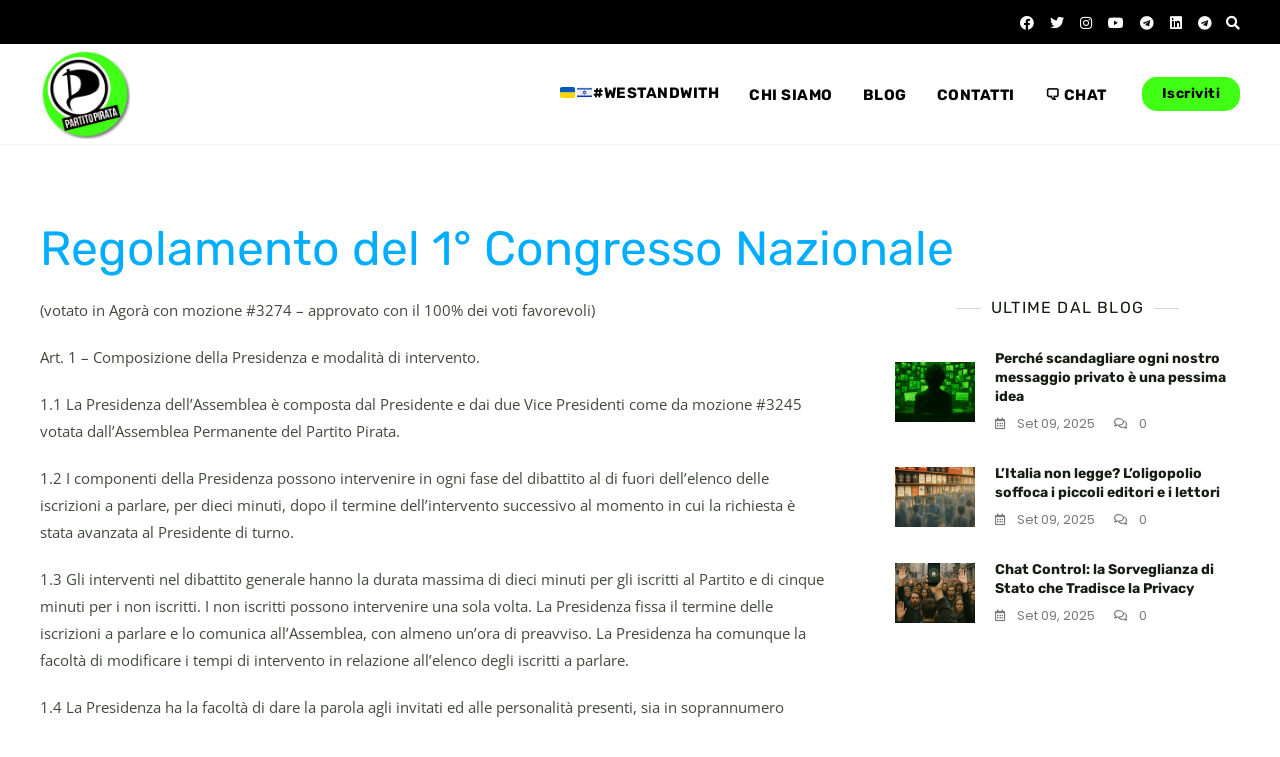

--- FILE ---
content_type: text/html; charset=UTF-8
request_url: https://www.partito-pirata.it/2020/04/17/regolamento-del-1-congresso-nazionale/?id=1030867403&ajaxCalendar=1&mo=06&yr=2023
body_size: 23831
content:
<!doctype html>
<html lang="it-IT">
<head>
	<meta charset="UTF-8">
	<meta name="viewport" content="width=device-width, initial-scale=1">
	<link rel="profile" href="https://gmpg.org/xfn/11">

	<meta name='robots' content='index, follow, max-image-preview:large, max-snippet:-1, max-video-preview:-1' />
	<style>img:is([sizes="auto" i], [sizes^="auto," i]) { contain-intrinsic-size: 3000px 1500px }</style>
	
	<!-- This site is optimized with the Yoast SEO plugin v26.8-RC7 - https://yoast.com/product/yoast-seo-wordpress/ -->
	<title>Regolamento del 1° Congresso Nazionale - Partito Pirata Italiano</title>
	<link rel="canonical" href="https://www.partito-pirata.it/2020/04/17/regolamento-del-1-congresso-nazionale/" />
	<meta property="og:locale" content="it_IT" />
	<meta property="og:type" content="article" />
	<meta property="og:title" content="Regolamento del 1° Congresso Nazionale - Partito Pirata Italiano" />
	<meta property="og:description" content="(votato in Agorà con mozione #3274 &#8211; approvato con il 100% dei voti favorevoli) Art. 1 – Composizione della Presidenza e modalità di intervento. 1.1 La Presidenza dell’Assemblea è composta dal Presidente e dai due Vice Presidenti come da mozione #3245 votata dall’Assemblea Permanente del Partito Pirata. 1.2 I componenti della Presidenza possono intervenire in ogni fase del dibattito al [&hellip;]" />
	<meta property="og:url" content="https://www.partito-pirata.it/2020/04/17/regolamento-del-1-congresso-nazionale/" />
	<meta property="og:site_name" content="Partito Pirata Italiano" />
	<meta property="article:publisher" content="https://www.facebook.com/partitopirata" />
	<meta property="article:published_time" content="2020-04-17T16:01:55+00:00" />
	<meta name="author" content="Partito Pirata Italiano" />
	<meta name="twitter:card" content="summary_large_image" />
	<meta name="twitter:creator" content="@partitopirata" />
	<meta name="twitter:site" content="@partitopirata" />
	<meta name="twitter:label1" content="Scritto da" />
	<meta name="twitter:data1" content="Partito Pirata Italiano" />
	<meta name="twitter:label2" content="Tempo di lettura stimato" />
	<meta name="twitter:data2" content="6 minuti" />
	<script type="application/ld+json" class="yoast-schema-graph">{"@context":"https://schema.org","@graph":[{"@type":"Article","@id":"https://www.partito-pirata.it/2020/04/17/regolamento-del-1-congresso-nazionale/#article","isPartOf":{"@id":"https://www.partito-pirata.it/2020/04/17/regolamento-del-1-congresso-nazionale/"},"author":{"name":"Partito Pirata Italiano","@id":"https://www.partito-pirata.it/#/schema/person/53869f1d4cf188140276bb47e3444e5e"},"headline":"Regolamento del 1° Congresso Nazionale","datePublished":"2020-04-17T16:01:55+00:00","mainEntityOfPage":{"@id":"https://www.partito-pirata.it/2020/04/17/regolamento-del-1-congresso-nazionale/"},"wordCount":1177,"publisher":{"@id":"https://www.partito-pirata.it/#organization"},"keywords":["congresso nazionale","regolamento"],"articleSection":["Congressi e Assemblee"],"inLanguage":"it-IT"},{"@type":"WebPage","@id":"https://www.partito-pirata.it/2020/04/17/regolamento-del-1-congresso-nazionale/","url":"https://www.partito-pirata.it/2020/04/17/regolamento-del-1-congresso-nazionale/","name":"Regolamento del 1° Congresso Nazionale - Partito Pirata Italiano","isPartOf":{"@id":"https://www.partito-pirata.it/#website"},"datePublished":"2020-04-17T16:01:55+00:00","breadcrumb":{"@id":"https://www.partito-pirata.it/2020/04/17/regolamento-del-1-congresso-nazionale/#breadcrumb"},"inLanguage":"it-IT","potentialAction":[{"@type":"ReadAction","target":["https://www.partito-pirata.it/2020/04/17/regolamento-del-1-congresso-nazionale/"]}]},{"@type":"BreadcrumbList","@id":"https://www.partito-pirata.it/2020/04/17/regolamento-del-1-congresso-nazionale/#breadcrumb","itemListElement":[{"@type":"ListItem","position":1,"name":"Home","item":"https://www.partito-pirata.it/"},{"@type":"ListItem","position":2,"name":"Blog","item":"https://www.partito-pirata.it/blog/"},{"@type":"ListItem","position":3,"name":"Regolamento del 1° Congresso Nazionale"}]},{"@type":"WebSite","@id":"https://www.partito-pirata.it/#website","url":"https://www.partito-pirata.it/","name":"Partito Pirata Italiano","description":"Abbiamo una storia nel tuo futuro","publisher":{"@id":"https://www.partito-pirata.it/#organization"},"potentialAction":[{"@type":"SearchAction","target":{"@type":"EntryPoint","urlTemplate":"https://www.partito-pirata.it/?s={search_term_string}"},"query-input":{"@type":"PropertyValueSpecification","valueRequired":true,"valueName":"search_term_string"}}],"inLanguage":"it-IT"},{"@type":"Organization","@id":"https://www.partito-pirata.it/#organization","name":"Partito Pirata Italiano","url":"https://www.partito-pirata.it/","logo":{"@type":"ImageObject","inLanguage":"it-IT","@id":"https://www.partito-pirata.it/#/schema/logo/image/","url":"https://www.partito-pirata.it/wp-content/uploads/2020/11/cropped-logo_PPIT-G-FLUO.png","contentUrl":"https://www.partito-pirata.it/wp-content/uploads/2020/11/cropped-logo_PPIT-G-FLUO.png","width":512,"height":512,"caption":"Partito Pirata Italiano"},"image":{"@id":"https://www.partito-pirata.it/#/schema/logo/image/"},"sameAs":["https://www.facebook.com/partitopirata","https://x.com/partitopirata","https://www.instagram.com/partito_pirata/","https://www.linkedin.com/company/partitopirataitalia","https://www.youtube.com/c/PartitoPirataItalianoUfficiale"]},{"@type":"Person","@id":"https://www.partito-pirata.it/#/schema/person/53869f1d4cf188140276bb47e3444e5e","name":"Partito Pirata Italiano","image":{"@type":"ImageObject","inLanguage":"it-IT","@id":"https://www.partito-pirata.it/#/schema/person/image/","url":"https://secure.gravatar.com/avatar/b3ca634db6a0732b891ae250c8b6c9f782768edec271d419029b29b972640c25?s=96&d=mm&r=g","contentUrl":"https://secure.gravatar.com/avatar/b3ca634db6a0732b891ae250c8b6c9f782768edec271d419029b29b972640c25?s=96&d=mm&r=g","caption":"Partito Pirata Italiano"},"url":"https://www.partito-pirata.it/author/partitopirata/"}]}</script>
	<!-- / Yoast SEO plugin. -->


<link rel='dns-prefetch' href='//www.partito-pirata.it' />
<link rel='dns-prefetch' href='//fonts.googleapis.com' />
<link rel="alternate" type="application/rss+xml" title="Partito Pirata Italiano &raquo; Feed" href="https://www.partito-pirata.it/feed/" />
<link rel="alternate" type="application/rss+xml" title="Partito Pirata Italiano &raquo; Feed dei commenti" href="https://www.partito-pirata.it/comments/feed/" />
<script type="text/javascript">
/* <![CDATA[ */
window._wpemojiSettings = {"baseUrl":"https:\/\/s.w.org\/images\/core\/emoji\/16.0.1\/72x72\/","ext":".png","svgUrl":"https:\/\/s.w.org\/images\/core\/emoji\/16.0.1\/svg\/","svgExt":".svg","source":{"concatemoji":"https:\/\/www.partito-pirata.it\/wp-includes\/js\/wp-emoji-release.min.js?ver=6.8.3"}};
/*! This file is auto-generated */
!function(s,n){var o,i,e;function c(e){try{var t={supportTests:e,timestamp:(new Date).valueOf()};sessionStorage.setItem(o,JSON.stringify(t))}catch(e){}}function p(e,t,n){e.clearRect(0,0,e.canvas.width,e.canvas.height),e.fillText(t,0,0);var t=new Uint32Array(e.getImageData(0,0,e.canvas.width,e.canvas.height).data),a=(e.clearRect(0,0,e.canvas.width,e.canvas.height),e.fillText(n,0,0),new Uint32Array(e.getImageData(0,0,e.canvas.width,e.canvas.height).data));return t.every(function(e,t){return e===a[t]})}function u(e,t){e.clearRect(0,0,e.canvas.width,e.canvas.height),e.fillText(t,0,0);for(var n=e.getImageData(16,16,1,1),a=0;a<n.data.length;a++)if(0!==n.data[a])return!1;return!0}function f(e,t,n,a){switch(t){case"flag":return n(e,"\ud83c\udff3\ufe0f\u200d\u26a7\ufe0f","\ud83c\udff3\ufe0f\u200b\u26a7\ufe0f")?!1:!n(e,"\ud83c\udde8\ud83c\uddf6","\ud83c\udde8\u200b\ud83c\uddf6")&&!n(e,"\ud83c\udff4\udb40\udc67\udb40\udc62\udb40\udc65\udb40\udc6e\udb40\udc67\udb40\udc7f","\ud83c\udff4\u200b\udb40\udc67\u200b\udb40\udc62\u200b\udb40\udc65\u200b\udb40\udc6e\u200b\udb40\udc67\u200b\udb40\udc7f");case"emoji":return!a(e,"\ud83e\udedf")}return!1}function g(e,t,n,a){var r="undefined"!=typeof WorkerGlobalScope&&self instanceof WorkerGlobalScope?new OffscreenCanvas(300,150):s.createElement("canvas"),o=r.getContext("2d",{willReadFrequently:!0}),i=(o.textBaseline="top",o.font="600 32px Arial",{});return e.forEach(function(e){i[e]=t(o,e,n,a)}),i}function t(e){var t=s.createElement("script");t.src=e,t.defer=!0,s.head.appendChild(t)}"undefined"!=typeof Promise&&(o="wpEmojiSettingsSupports",i=["flag","emoji"],n.supports={everything:!0,everythingExceptFlag:!0},e=new Promise(function(e){s.addEventListener("DOMContentLoaded",e,{once:!0})}),new Promise(function(t){var n=function(){try{var e=JSON.parse(sessionStorage.getItem(o));if("object"==typeof e&&"number"==typeof e.timestamp&&(new Date).valueOf()<e.timestamp+604800&&"object"==typeof e.supportTests)return e.supportTests}catch(e){}return null}();if(!n){if("undefined"!=typeof Worker&&"undefined"!=typeof OffscreenCanvas&&"undefined"!=typeof URL&&URL.createObjectURL&&"undefined"!=typeof Blob)try{var e="postMessage("+g.toString()+"("+[JSON.stringify(i),f.toString(),p.toString(),u.toString()].join(",")+"));",a=new Blob([e],{type:"text/javascript"}),r=new Worker(URL.createObjectURL(a),{name:"wpTestEmojiSupports"});return void(r.onmessage=function(e){c(n=e.data),r.terminate(),t(n)})}catch(e){}c(n=g(i,f,p,u))}t(n)}).then(function(e){for(var t in e)n.supports[t]=e[t],n.supports.everything=n.supports.everything&&n.supports[t],"flag"!==t&&(n.supports.everythingExceptFlag=n.supports.everythingExceptFlag&&n.supports[t]);n.supports.everythingExceptFlag=n.supports.everythingExceptFlag&&!n.supports.flag,n.DOMReady=!1,n.readyCallback=function(){n.DOMReady=!0}}).then(function(){return e}).then(function(){var e;n.supports.everything||(n.readyCallback(),(e=n.source||{}).concatemoji?t(e.concatemoji):e.wpemoji&&e.twemoji&&(t(e.twemoji),t(e.wpemoji)))}))}((window,document),window._wpemojiSettings);
/* ]]> */
</script>
<link rel='stylesheet' id='colorboxstyle-css' href='https://www.partito-pirata.it/wp-content/plugins/link-library/colorbox/colorbox.css?ver=6.8.3' type='text/css' media='all' />
<style id='wp-emoji-styles-inline-css' type='text/css'>

	img.wp-smiley, img.emoji {
		display: inline !important;
		border: none !important;
		box-shadow: none !important;
		height: 1em !important;
		width: 1em !important;
		margin: 0 0.07em !important;
		vertical-align: -0.1em !important;
		background: none !important;
		padding: 0 !important;
	}
</style>
<link rel='stylesheet' id='wp-block-library-css' href='https://www.partito-pirata.it/wp-includes/css/dist/block-library/style.min.css?ver=6.8.3' type='text/css' media='all' />
<style id='wp-block-library-theme-inline-css' type='text/css'>
.wp-block-audio :where(figcaption){color:#555;font-size:13px;text-align:center}.is-dark-theme .wp-block-audio :where(figcaption){color:#ffffffa6}.wp-block-audio{margin:0 0 1em}.wp-block-code{border:1px solid #ccc;border-radius:4px;font-family:Menlo,Consolas,monaco,monospace;padding:.8em 1em}.wp-block-embed :where(figcaption){color:#555;font-size:13px;text-align:center}.is-dark-theme .wp-block-embed :where(figcaption){color:#ffffffa6}.wp-block-embed{margin:0 0 1em}.blocks-gallery-caption{color:#555;font-size:13px;text-align:center}.is-dark-theme .blocks-gallery-caption{color:#ffffffa6}:root :where(.wp-block-image figcaption){color:#555;font-size:13px;text-align:center}.is-dark-theme :root :where(.wp-block-image figcaption){color:#ffffffa6}.wp-block-image{margin:0 0 1em}.wp-block-pullquote{border-bottom:4px solid;border-top:4px solid;color:currentColor;margin-bottom:1.75em}.wp-block-pullquote cite,.wp-block-pullquote footer,.wp-block-pullquote__citation{color:currentColor;font-size:.8125em;font-style:normal;text-transform:uppercase}.wp-block-quote{border-left:.25em solid;margin:0 0 1.75em;padding-left:1em}.wp-block-quote cite,.wp-block-quote footer{color:currentColor;font-size:.8125em;font-style:normal;position:relative}.wp-block-quote:where(.has-text-align-right){border-left:none;border-right:.25em solid;padding-left:0;padding-right:1em}.wp-block-quote:where(.has-text-align-center){border:none;padding-left:0}.wp-block-quote.is-large,.wp-block-quote.is-style-large,.wp-block-quote:where(.is-style-plain){border:none}.wp-block-search .wp-block-search__label{font-weight:700}.wp-block-search__button{border:1px solid #ccc;padding:.375em .625em}:where(.wp-block-group.has-background){padding:1.25em 2.375em}.wp-block-separator.has-css-opacity{opacity:.4}.wp-block-separator{border:none;border-bottom:2px solid;margin-left:auto;margin-right:auto}.wp-block-separator.has-alpha-channel-opacity{opacity:1}.wp-block-separator:not(.is-style-wide):not(.is-style-dots){width:100px}.wp-block-separator.has-background:not(.is-style-dots){border-bottom:none;height:1px}.wp-block-separator.has-background:not(.is-style-wide):not(.is-style-dots){height:2px}.wp-block-table{margin:0 0 1em}.wp-block-table td,.wp-block-table th{word-break:normal}.wp-block-table :where(figcaption){color:#555;font-size:13px;text-align:center}.is-dark-theme .wp-block-table :where(figcaption){color:#ffffffa6}.wp-block-video :where(figcaption){color:#555;font-size:13px;text-align:center}.is-dark-theme .wp-block-video :where(figcaption){color:#ffffffa6}.wp-block-video{margin:0 0 1em}:root :where(.wp-block-template-part.has-background){margin-bottom:0;margin-top:0;padding:1.25em 2.375em}
</style>
<style id='classic-theme-styles-inline-css' type='text/css'>
/*! This file is auto-generated */
.wp-block-button__link{color:#fff;background-color:#32373c;border-radius:9999px;box-shadow:none;text-decoration:none;padding:calc(.667em + 2px) calc(1.333em + 2px);font-size:1.125em}.wp-block-file__button{background:#32373c;color:#fff;text-decoration:none}
</style>
<link rel='stylesheet' id='magnific-popup-css' href='https://www.partito-pirata.it/wp-content/plugins/gutentor/assets/library/magnific-popup/magnific-popup.min.css?ver=1.8.0' type='text/css' media='all' />
<link rel='stylesheet' id='slick-css' href='https://www.partito-pirata.it/wp-content/plugins/gutentor/assets/library/slick/slick.min.css?ver=1.8.1' type='text/css' media='all' />
<style id='pdfemb-pdf-embedder-viewer-style-inline-css' type='text/css'>
.wp-block-pdfemb-pdf-embedder-viewer{max-width:none}

</style>
<link rel='stylesheet' id='fontawesome-css' href='https://www.partito-pirata.it/wp-content/plugins/gutentor/assets/library/fontawesome/css/all.min.css?ver=5.12.0' type='text/css' media='all' />
<link rel='stylesheet' id='wpness-grid-css' href='https://www.partito-pirata.it/wp-content/plugins/gutentor/assets/library/wpness-grid/wpness-grid.css?ver=1.0.0' type='text/css' media='all' />
<link rel='stylesheet' id='animate-css' href='https://www.partito-pirata.it/wp-content/plugins/gutentor/assets/library/animatecss/animate.min.css?ver=3.7.2' type='text/css' media='all' />
<link rel='stylesheet' id='wp-components-css' href='https://www.partito-pirata.it/wp-includes/css/dist/components/style.min.css?ver=6.8.3' type='text/css' media='all' />
<link rel='stylesheet' id='wp-preferences-css' href='https://www.partito-pirata.it/wp-includes/css/dist/preferences/style.min.css?ver=6.8.3' type='text/css' media='all' />
<link rel='stylesheet' id='wp-block-editor-css' href='https://www.partito-pirata.it/wp-includes/css/dist/block-editor/style.min.css?ver=6.8.3' type='text/css' media='all' />
<link rel='stylesheet' id='wp-reusable-blocks-css' href='https://www.partito-pirata.it/wp-includes/css/dist/reusable-blocks/style.min.css?ver=6.8.3' type='text/css' media='all' />
<link rel='stylesheet' id='wp-patterns-css' href='https://www.partito-pirata.it/wp-includes/css/dist/patterns/style.min.css?ver=6.8.3' type='text/css' media='all' />
<link rel='stylesheet' id='wp-editor-css' href='https://www.partito-pirata.it/wp-includes/css/dist/editor/style.min.css?ver=6.8.3' type='text/css' media='all' />
<link rel='stylesheet' id='gutentor-css' href='https://www.partito-pirata.it/wp-content/plugins/gutentor/dist/blocks.style.build.css?ver=3.5.4' type='text/css' media='all' />
<style id='global-styles-inline-css' type='text/css'>
:root{--wp--preset--aspect-ratio--square: 1;--wp--preset--aspect-ratio--4-3: 4/3;--wp--preset--aspect-ratio--3-4: 3/4;--wp--preset--aspect-ratio--3-2: 3/2;--wp--preset--aspect-ratio--2-3: 2/3;--wp--preset--aspect-ratio--16-9: 16/9;--wp--preset--aspect-ratio--9-16: 9/16;--wp--preset--color--black: #000000;--wp--preset--color--cyan-bluish-gray: #abb8c3;--wp--preset--color--white: #ffffff;--wp--preset--color--pale-pink: #f78da7;--wp--preset--color--vivid-red: #cf2e2e;--wp--preset--color--luminous-vivid-orange: #ff6900;--wp--preset--color--luminous-vivid-amber: #fcb900;--wp--preset--color--light-green-cyan: #7bdcb5;--wp--preset--color--vivid-green-cyan: #00d084;--wp--preset--color--pale-cyan-blue: #8ed1fc;--wp--preset--color--vivid-cyan-blue: #0693e3;--wp--preset--color--vivid-purple: #9b51e0;--wp--preset--color--tan: #D2B48C;--wp--preset--color--yellow: #FDE64B;--wp--preset--color--orange: #ED7014;--wp--preset--color--red: #D0312D;--wp--preset--color--pink: #b565a7;--wp--preset--color--purple: #A32CC4;--wp--preset--color--blue: #4E97D8;--wp--preset--color--green: #00B294;--wp--preset--color--brown: #231709;--wp--preset--color--grey: #7D7D7D;--wp--preset--gradient--vivid-cyan-blue-to-vivid-purple: linear-gradient(135deg,rgba(6,147,227,1) 0%,rgb(155,81,224) 100%);--wp--preset--gradient--light-green-cyan-to-vivid-green-cyan: linear-gradient(135deg,rgb(122,220,180) 0%,rgb(0,208,130) 100%);--wp--preset--gradient--luminous-vivid-amber-to-luminous-vivid-orange: linear-gradient(135deg,rgba(252,185,0,1) 0%,rgba(255,105,0,1) 100%);--wp--preset--gradient--luminous-vivid-orange-to-vivid-red: linear-gradient(135deg,rgba(255,105,0,1) 0%,rgb(207,46,46) 100%);--wp--preset--gradient--very-light-gray-to-cyan-bluish-gray: linear-gradient(135deg,rgb(238,238,238) 0%,rgb(169,184,195) 100%);--wp--preset--gradient--cool-to-warm-spectrum: linear-gradient(135deg,rgb(74,234,220) 0%,rgb(151,120,209) 20%,rgb(207,42,186) 40%,rgb(238,44,130) 60%,rgb(251,105,98) 80%,rgb(254,248,76) 100%);--wp--preset--gradient--blush-light-purple: linear-gradient(135deg,rgb(255,206,236) 0%,rgb(152,150,240) 100%);--wp--preset--gradient--blush-bordeaux: linear-gradient(135deg,rgb(254,205,165) 0%,rgb(254,45,45) 50%,rgb(107,0,62) 100%);--wp--preset--gradient--luminous-dusk: linear-gradient(135deg,rgb(255,203,112) 0%,rgb(199,81,192) 50%,rgb(65,88,208) 100%);--wp--preset--gradient--pale-ocean: linear-gradient(135deg,rgb(255,245,203) 0%,rgb(182,227,212) 50%,rgb(51,167,181) 100%);--wp--preset--gradient--electric-grass: linear-gradient(135deg,rgb(202,248,128) 0%,rgb(113,206,126) 100%);--wp--preset--gradient--midnight: linear-gradient(135deg,rgb(2,3,129) 0%,rgb(40,116,252) 100%);--wp--preset--font-size--small: 12px;--wp--preset--font-size--medium: 20px;--wp--preset--font-size--large: 36px;--wp--preset--font-size--x-large: 42px;--wp--preset--font-size--regular: 16px;--wp--preset--font-size--larger: 36px;--wp--preset--font-size--huge: 48px;--wp--preset--spacing--20: 0.44rem;--wp--preset--spacing--30: 0.67rem;--wp--preset--spacing--40: 1rem;--wp--preset--spacing--50: 1.5rem;--wp--preset--spacing--60: 2.25rem;--wp--preset--spacing--70: 3.38rem;--wp--preset--spacing--80: 5.06rem;--wp--preset--shadow--natural: 6px 6px 9px rgba(0, 0, 0, 0.2);--wp--preset--shadow--deep: 12px 12px 50px rgba(0, 0, 0, 0.4);--wp--preset--shadow--sharp: 6px 6px 0px rgba(0, 0, 0, 0.2);--wp--preset--shadow--outlined: 6px 6px 0px -3px rgba(255, 255, 255, 1), 6px 6px rgba(0, 0, 0, 1);--wp--preset--shadow--crisp: 6px 6px 0px rgba(0, 0, 0, 1);}:where(.is-layout-flex){gap: 0.5em;}:where(.is-layout-grid){gap: 0.5em;}body .is-layout-flex{display: flex;}.is-layout-flex{flex-wrap: wrap;align-items: center;}.is-layout-flex > :is(*, div){margin: 0;}body .is-layout-grid{display: grid;}.is-layout-grid > :is(*, div){margin: 0;}:where(.wp-block-columns.is-layout-flex){gap: 2em;}:where(.wp-block-columns.is-layout-grid){gap: 2em;}:where(.wp-block-post-template.is-layout-flex){gap: 1.25em;}:where(.wp-block-post-template.is-layout-grid){gap: 1.25em;}.has-black-color{color: var(--wp--preset--color--black) !important;}.has-cyan-bluish-gray-color{color: var(--wp--preset--color--cyan-bluish-gray) !important;}.has-white-color{color: var(--wp--preset--color--white) !important;}.has-pale-pink-color{color: var(--wp--preset--color--pale-pink) !important;}.has-vivid-red-color{color: var(--wp--preset--color--vivid-red) !important;}.has-luminous-vivid-orange-color{color: var(--wp--preset--color--luminous-vivid-orange) !important;}.has-luminous-vivid-amber-color{color: var(--wp--preset--color--luminous-vivid-amber) !important;}.has-light-green-cyan-color{color: var(--wp--preset--color--light-green-cyan) !important;}.has-vivid-green-cyan-color{color: var(--wp--preset--color--vivid-green-cyan) !important;}.has-pale-cyan-blue-color{color: var(--wp--preset--color--pale-cyan-blue) !important;}.has-vivid-cyan-blue-color{color: var(--wp--preset--color--vivid-cyan-blue) !important;}.has-vivid-purple-color{color: var(--wp--preset--color--vivid-purple) !important;}.has-black-background-color{background-color: var(--wp--preset--color--black) !important;}.has-cyan-bluish-gray-background-color{background-color: var(--wp--preset--color--cyan-bluish-gray) !important;}.has-white-background-color{background-color: var(--wp--preset--color--white) !important;}.has-pale-pink-background-color{background-color: var(--wp--preset--color--pale-pink) !important;}.has-vivid-red-background-color{background-color: var(--wp--preset--color--vivid-red) !important;}.has-luminous-vivid-orange-background-color{background-color: var(--wp--preset--color--luminous-vivid-orange) !important;}.has-luminous-vivid-amber-background-color{background-color: var(--wp--preset--color--luminous-vivid-amber) !important;}.has-light-green-cyan-background-color{background-color: var(--wp--preset--color--light-green-cyan) !important;}.has-vivid-green-cyan-background-color{background-color: var(--wp--preset--color--vivid-green-cyan) !important;}.has-pale-cyan-blue-background-color{background-color: var(--wp--preset--color--pale-cyan-blue) !important;}.has-vivid-cyan-blue-background-color{background-color: var(--wp--preset--color--vivid-cyan-blue) !important;}.has-vivid-purple-background-color{background-color: var(--wp--preset--color--vivid-purple) !important;}.has-black-border-color{border-color: var(--wp--preset--color--black) !important;}.has-cyan-bluish-gray-border-color{border-color: var(--wp--preset--color--cyan-bluish-gray) !important;}.has-white-border-color{border-color: var(--wp--preset--color--white) !important;}.has-pale-pink-border-color{border-color: var(--wp--preset--color--pale-pink) !important;}.has-vivid-red-border-color{border-color: var(--wp--preset--color--vivid-red) !important;}.has-luminous-vivid-orange-border-color{border-color: var(--wp--preset--color--luminous-vivid-orange) !important;}.has-luminous-vivid-amber-border-color{border-color: var(--wp--preset--color--luminous-vivid-amber) !important;}.has-light-green-cyan-border-color{border-color: var(--wp--preset--color--light-green-cyan) !important;}.has-vivid-green-cyan-border-color{border-color: var(--wp--preset--color--vivid-green-cyan) !important;}.has-pale-cyan-blue-border-color{border-color: var(--wp--preset--color--pale-cyan-blue) !important;}.has-vivid-cyan-blue-border-color{border-color: var(--wp--preset--color--vivid-cyan-blue) !important;}.has-vivid-purple-border-color{border-color: var(--wp--preset--color--vivid-purple) !important;}.has-vivid-cyan-blue-to-vivid-purple-gradient-background{background: var(--wp--preset--gradient--vivid-cyan-blue-to-vivid-purple) !important;}.has-light-green-cyan-to-vivid-green-cyan-gradient-background{background: var(--wp--preset--gradient--light-green-cyan-to-vivid-green-cyan) !important;}.has-luminous-vivid-amber-to-luminous-vivid-orange-gradient-background{background: var(--wp--preset--gradient--luminous-vivid-amber-to-luminous-vivid-orange) !important;}.has-luminous-vivid-orange-to-vivid-red-gradient-background{background: var(--wp--preset--gradient--luminous-vivid-orange-to-vivid-red) !important;}.has-very-light-gray-to-cyan-bluish-gray-gradient-background{background: var(--wp--preset--gradient--very-light-gray-to-cyan-bluish-gray) !important;}.has-cool-to-warm-spectrum-gradient-background{background: var(--wp--preset--gradient--cool-to-warm-spectrum) !important;}.has-blush-light-purple-gradient-background{background: var(--wp--preset--gradient--blush-light-purple) !important;}.has-blush-bordeaux-gradient-background{background: var(--wp--preset--gradient--blush-bordeaux) !important;}.has-luminous-dusk-gradient-background{background: var(--wp--preset--gradient--luminous-dusk) !important;}.has-pale-ocean-gradient-background{background: var(--wp--preset--gradient--pale-ocean) !important;}.has-electric-grass-gradient-background{background: var(--wp--preset--gradient--electric-grass) !important;}.has-midnight-gradient-background{background: var(--wp--preset--gradient--midnight) !important;}.has-small-font-size{font-size: var(--wp--preset--font-size--small) !important;}.has-medium-font-size{font-size: var(--wp--preset--font-size--medium) !important;}.has-large-font-size{font-size: var(--wp--preset--font-size--large) !important;}.has-x-large-font-size{font-size: var(--wp--preset--font-size--x-large) !important;}
:where(.wp-block-post-template.is-layout-flex){gap: 1.25em;}:where(.wp-block-post-template.is-layout-grid){gap: 1.25em;}
:where(.wp-block-columns.is-layout-flex){gap: 2em;}:where(.wp-block-columns.is-layout-grid){gap: 2em;}
:root :where(.wp-block-pullquote){font-size: 1.5em;line-height: 1.6;}
</style>
<link rel='stylesheet' id='contact-form-7-css' href='https://www.partito-pirata.it/wp-content/plugins/contact-form-7/includes/css/styles.css?ver=6.1.4' type='text/css' media='all' />
<link rel='stylesheet' id='thumbs_rating_styles-css' href='https://www.partito-pirata.it/wp-content/plugins/link-library/upvote-downvote/css/style.css?ver=1.0.0' type='text/css' media='all' />
<link rel='stylesheet' id='cmplz-general-css' href='https://www.partito-pirata.it/wp-content/plugins/complianz-gdpr/assets/css/cookieblocker.min.css?ver=1758791361' type='text/css' media='all' />
<link rel='stylesheet' id='bootstrap-css' href='https://www.partito-pirata.it/wp-content/themes/gutener/assets/bootstrap/css/bootstrap.min.css?ver=6.8.3' type='text/css' media='all' />
<link rel='stylesheet' id='slicknav-css' href='https://www.partito-pirata.it/wp-content/themes/gutener/assets/css/slicknav.min.css?ver=6.8.3' type='text/css' media='all' />
<link rel='stylesheet' id='slick-theme-css' href='https://www.partito-pirata.it/wp-content/themes/gutener/assets/slick/slick-theme.css?ver=6.8.3' type='text/css' media='all' />
<link rel='stylesheet' id='gutener-blocks-css' href='https://www.partito-pirata.it/wp-content/themes/gutener/assets/css/blocks.min.css?ver=6.8.3' type='text/css' media='all' />
<link rel='stylesheet' id='gutener-style-css' href='https://www.partito-pirata.it/wp-content/themes/gutener/style.css?ver=6.8.3' type='text/css' media='all' />
<link rel='stylesheet' id='gutener-google-font-css' href='https://fonts.googleapis.com/css?family=Open+Sans%3A300%2C400%2C400i%2C600%2C700%2C800%7CPoppins%3A300%2C400%2C400i%2C500%2C600%2C700%2C800%2C900&#038;display=swap&#038;ver=6.8.3' type='text/css' media='all' />
<script type="text/javascript" src="https://www.partito-pirata.it/wp-includes/js/jquery/jquery.min.js?ver=3.7.1" id="jquery-core-js"></script>
<script type="text/javascript" src="https://www.partito-pirata.it/wp-includes/js/jquery/jquery-migrate.min.js?ver=3.4.1" id="jquery-migrate-js"></script>
<script type="text/javascript" src="https://www.partito-pirata.it/wp-content/plugins/link-library/colorbox/jquery.colorbox-min.js?ver=1.3.9" id="colorbox-js"></script>
<script type="text/javascript" id="thumbs_rating_scripts-js-extra">
/* <![CDATA[ */
var thumbs_rating_ajax = {"ajax_url":"https:\/\/www.partito-pirata.it\/wp-admin\/admin-ajax.php","nonce":"e4bf3caaf7"};
/* ]]> */
</script>
<script type="text/javascript" src="https://www.partito-pirata.it/wp-content/plugins/link-library/upvote-downvote/js/general.js?ver=4.0.1" id="thumbs_rating_scripts-js"></script>
<link rel="https://api.w.org/" href="https://www.partito-pirata.it/wp-json/" /><link rel="alternate" title="JSON" type="application/json" href="https://www.partito-pirata.it/wp-json/wp/v2/posts/7419" /><link rel="EditURI" type="application/rsd+xml" title="RSD" href="https://www.partito-pirata.it/xmlrpc.php?rsd" />
<meta name="generator" content="WordPress 6.8.3" />
<link rel='shortlink' href='https://www.partito-pirata.it/?p=7419' />
<link rel="alternate" title="oEmbed (JSON)" type="application/json+oembed" href="https://www.partito-pirata.it/wp-json/oembed/1.0/embed?url=https%3A%2F%2Fwww.partito-pirata.it%2F2020%2F04%2F17%2Fregolamento-del-1-congresso-nazionale%2F" />
<link rel="alternate" title="oEmbed (XML)" type="text/xml+oembed" href="https://www.partito-pirata.it/wp-json/oembed/1.0/embed?url=https%3A%2F%2Fwww.partito-pirata.it%2F2020%2F04%2F17%2Fregolamento-del-1-congresso-nazionale%2F&#038;format=xml" />
			<style>.cmplz-hidden {
					display: none !important;
				}</style>	<style>.site-header .site-branding > a {max-width: 90px;overflow: hidden;display: inline-block;}.header-one .site-branding .site-title,.header-two .site-branding .site-title,.header-three .site-branding .site-title {color: #030303;}/* Tagline */ .header-one .site-branding .site-description, .header-two .site-branding .site-description, .header-three .site-branding .site-description {color: #767676;}/* Tagline Border */ .header-one .site-branding .site-description:before, .header-one .site-branding .site-description:after,.header-two .site-branding .site-description:before, .header-two .site-branding .site-description:after,.header-three .site-branding .site-description:before, .header-three .site-branding .site-description:after {background-color: rgba(118,118,118,0.4);}.site-header .site-branding .site-description:before, .site-header .site-branding .site-description:after {display: none;}.site-header .site-branding .site-description, .site-header .site-branding .site-description {padding-left: 0;padding-right: 0;}/* Site general link color */a {color: #a6a6a6;}/* Page and Single Post Title */body.single .page-title, body.page .page-title {color: #00adff;}/* Site body Text */body, html {color: #404a3b;}/* Heading Text */h1, h2, h3, h4, h5, h6, .product-title {color: #151e11;}/* Primary Background */.section-title:before, .button-primary, body[class*="woocommerce"] span.onsale, body .woocommerce.widget_price_filter .ui-slider .ui-slider-handle, #offcanvas-menu .header-btn-wrap .header-btn .button-primary {background-color: #40ff15;}/* Primary Border */.post .entry-content .entry-header .cat-links a, .attachment .entry-content .entry-header .cat-links a, .wrap-coming-maintenance-mode .content .button-container .button-primary {border-color: #40ff15;}/* Primary Color */ blockquote:before, .post .entry-content .entry-header .cat-links a, .attachment .entry-content .entry-header .cat-links a, .post .entry-meta a:before, .attachment .entry-meta a:before, .single .entry-container .cat-links:before, .post .entry-meta .tag-links:before {color: #40ff15;}/* Hover Background */input[type=button]:hover, input[type=button]:active, input[type=button]:focus, input[type=reset]:hover, input[type=reset]:active, input[type=reset]:focus, input[type=submit]:hover, input[type=submit]:active, input[type=submit]:focus, .button-primary:hover, .button-primary:focus, .button-primary:active, .button-outline:hover, .button-outline:focus, .button-outline:active, .search-form .search-button:hover, .search-form .search-button:focus, .search-form .search-button:active, .page-numbers:hover, .page-numbers:focus, .page-numbers:active, #back-to-top a:hover, #back-to-top a:focus, #back-to-top a:active, .section-highlight-post .slick-control li.slick-arrow:not(.slick-disabled):hover, .section-highlight-post .slick-control li.slick-arrow:not(.slick-disabled):focus, .section-highlight-post .slick-control li.slick-arrow:not(.slick-disabled):active, .alt-menu-icon a:hover .icon-bar, .alt-menu-icon a:focus .icon-bar, .alt-menu-icon a:active .icon-bar, .alt-menu-icon a:hover .icon-bar:before, .alt-menu-icon a:hover .icon-bar:after, .alt-menu-icon a:focus .icon-bar:before, .alt-menu-icon a:focus .icon-bar:after, .alt-menu-icon a:active .icon-bar:before, .alt-menu-icon a:active .icon-bar:after, #offcanvas-menu .close-offcanvas-menu button:hover,#offcanvas-menu .close-offcanvas-menu button:active, .highlight-post-slider .post .entry-meta .cat-links a:hover, .highlight-post-slider .post .entry-meta .cat-links a:focus, .highlight-post-slider .post .entry-meta .cat-links a:active, .site-footer .social-profile ul li a:hover, .site-footer .social-profile ul li a:focus, .site-footer .social-profile ul li a:active, #back-to-top a:hover, #back-to-top a:focus, #back-to-top a:active, .comments-area .comment-list .reply a:hover, .comments-area .comment-list .reply a:focus, .comments-area .comment-list .reply a:active, .widget .tagcloud a:hover, .widget .tagcloud a:focus, .widget .tagcloud a:active, .infinite-scroll #infinite-handle span:hover, .infinite-scroll #infinite-handle span:focus, .infinite-scroll #infinite-handle span:active, .slicknav_btn:hover .slicknav_icon-bar, .slicknav_btn:focus .slicknav_icon-bar, .slicknav_btn:hover .slicknav_icon-bar, .slicknav_btn:hover .slicknav_icon-bar:first-child:before, .slicknav_btn:hover .slicknav_icon-bar:first-child:after, .slicknav_btn:focus .slicknav_icon-bar:first-child:before, .slicknav_btn:focus .slicknav_icon-bar:first-child:after, .slicknav_btn:hover .slicknav_icon-bar:first-child:before, .slicknav_btn:hover .slicknav_icon-bar:first-child:after, .woocommerce #respond input#submit:hover, .woocommerce #respond input#submit:focus, .woocommerce #respond input#submit:active, .body[class*="woocommerce"] #respond input#submit:hover, body[class*="woocommerce"] #respond input#submit:focus, body[class*="woocommerce"] #respond input#submit:active, body[class*="woocommerce"] a.button:hover, body[class*="woocommerce"] a.button:focus, body[class*="woocommerce"] a.button:active, body[class*="woocommerce"] button.button:hover, body[class*="woocommerce"] button.button:focus, body[class*="woocommerce"] button.button:active, body[class*="woocommerce"] input.button:hover, body[class*="woocommerce"] input.button:focus, body[class*="woocommerce"] input.button:active, body[class*="woocommerce"] a.button.alt:hover, body[class*="woocommerce"] a.button.alt:focus, body[class*="woocommerce"] a.button.alt:active, body[class*="woocommerce"] button.button.alt:hover, body[class*="woocommerce"] button.button.alt:focus, body[class*="woocommerce"] button.button.alt:active, .woocommerce a.button:hover, .woocommerce a.button:focus, .widget.widget_product_search [type=submit]:hover, .widget.widget_product_search [type=submit]:focus, .widget.widget_product_search [type=submit]:active, #offcanvas-menu .header-btn-wrap .header-btn .button-primary:hover, #offcanvas-menu .header-btn-wrap .header-btn .button-primary:focus, #offcanvas-menu .header-btn-wrap .header-btn .button-primary:active, #offcanvas-menu .header-btn-wrap .header-btn .button-outline:hover, #offcanvas-menu .header-btn-wrap .header-btn .button-outline:focus, #offcanvas-menu .header-btn-wrap .header-btn .button-outline:active {background-color: #007600;}/* Hover Border */.button-outline:hover, .button-outline:focus, .button-outline:active, #offcanvas-menu .close-offcanvas-menu button:hover, #offcanvas-menu .close-offcanvas-menu button:active, .page-numbers:hover, .page-numbers:focus, .page-numbers:active, #back-to-top a:hover, #back-to-top a:focus, #back-to-top a:active, .post .entry-content .entry-header .cat-links a:hover, .post .entry-content .entry-header .cat-links a:focus, .post .entry-content .entry-header .cat-links a:active, .attachment .entry-content .entry-header .cat-links a:hover, .attachment .entry-content .entry-header .cat-links a:focus, .attachment .entry-content .entry-header .cat-links a:active, .banner-content .entry-content .entry-header .cat-links a:hover, .banner-content .entry-content .entry-header .cat-links a:focus, .banner-content .entry-content .entry-header .cat-links a:active, .slick-control li:not(.slick-disabled):hover span, .slick-control li:not(.slick-disabled):focus span, .slick-control li:not(.slick-disabled):active span, .section-banner .banner-content .button-container .button-outline:hover, .section-banner .banner-content .button-container .button-outline:focus, .section-banner .banner-content .button-container .button-outline:active, #back-to-top a:hover, #back-to-top a:focus, #back-to-top a:active, .widget .tagcloud a:hover, .widget .tagcloud a:focus, .widget .tagcloud a:active, .woocommerce nav.woocommerce-pagination ul li a:focus, .woocommerce nav.woocommerce-pagination ul li a:hover, .woocommerce nav.woocommerce-pagination ul li span.current, #offcanvas-menu .header-btn-wrap .header-btn .button-outline:hover, #offcanvas-menu .header-btn-wrap .header-btn .button-outline:focus, #offcanvas-menu .header-btn-wrap .header-btn .button-outline:active, .wrap-coming-maintenance-mode .content .social-profile ul a:hover, .wrap-coming-maintenance-mode .content .social-profile ul a:focus, .wrap-coming-maintenance-mode .content .social-profile ul a:active, .summary .yith-wcwl-add-button a:hover, .woocommerce .entry-summary a.compare.button:hover {border-color: #007600;}/* Hover Text */a:hover, a:focus, a:active, .main-navigation ul.menu ul li a:hover, .main-navigation ul.menu ul li a:focus, .main-navigation ul.menu ul li a:active, .main-navigation ul.menu > li:hover > a, .main-navigation ul.menu > li:focus > a, .main-navigation ul.menu > li:active > a, .main-navigation ul.menu > li.focus > a, .main-navigation ul.menu li.current-menu-item > a, .main-navigation ul.menu li.current_page_item > a, .main-navigation ul.menu li.current-menu-parent > a, .comment-navigation .nav-previous a:hover, .comment-navigation .nav-previous a:focus, .comment-navigation .nav-previous a:active, .comment-navigation .nav-next a:hover, .comment-navigation .nav-next a:focus, .comment-navigation .nav-next a:active, .posts-navigation .nav-previous a:hover, .posts-navigation .nav-previous a:focus, .posts-navigation .nav-previous a:active, .posts-navigation .nav-next a:hover, .posts-navigation .nav-next a:focus, .posts-navigation .nav-next a:active, .post-navigation .nav-previous a:hover, .post-navigation .nav-previous a:focus, .post-navigation .nav-previous a:active, .post-navigation .nav-next a:hover, .post-navigation .nav-next a:focus, .post-navigation .nav-next a:active, .social-profile ul li a:hover, .social-profile ul li a:focus, .social-profile ul li a:active, .post .entry-content .entry-header .cat-links a:hover, .post .entry-content .entry-header .cat-links a:focus, .post .entry-content .entry-header .cat-links a:active, .attachment .entry-content .entry-header .cat-links a:hover, .attachment .entry-content .entry-header .cat-links a:focus, .attachment .entry-content .entry-header .cat-links a:active, .banner-content .entry-content .entry-header .cat-links a:hover, .banner-content .entry-content .entry-header .cat-links a:focus, .banner-content .entry-content .entry-header .cat-links a:active, .post .entry-meta a:hover, .post .entry-meta a:focus, .post .entry-meta a:active, .attachment .entry-meta a:hover, .attachment .entry-meta a:focus, .attachment .entry-meta a:active, .banner-content .entry-meta a:hover, .banner-content .entry-meta a:focus, .banner-content .entry-meta a:active, .post .entry-meta a:hover:before, .post .entry-meta a:focus:before, .post .entry-meta a:active:before, .attachment .entry-meta a:hover:before, .attachment .entry-meta a:focus:before, .attachment .entry-meta a:active:before, .banner-content .entry-meta a:hover:before, .banner-content .entry-meta a:focus:before, .banner-content .entry-meta a:active:before, .breadcrumb-wrap .breadcrumbs .trail-items a:hover, .breadcrumb-wrap .breadcrumbs .trail-items a:focus, .breadcrumb-wrap .breadcrumbs .trail-items a:active, .site-header .site-branding .site-title a:hover, .site-header .site-branding .site-title a:focus, .site-header .site-branding .site-title a:active, .header-icons .search-icon:hover, .header-icons .search-icon:focus, .header-icons .search-icon:active, .header-search .search-form .search-button:hover, .header-search .close-button:hover, .header-contact ul a:hover, .header-contact ul a:focus, .header-contact ul a:active, .section-banner .banner-content .entry-meta a:hover, .section-banner .banner-content .entry-meta a:focus, .section-banner .banner-content .entry-meta a:active, .site-footer .site-info a:hover, .site-footer .site-info a:focus, .site-footer .site-info a:active, .site-footer .footer-menu ul li a:hover, .site-footer .footer-menu ul li a:focus, .site-footer .footer-menu ul li a:active, .comments-area .comment-list .comment-metadata a:hover, .comments-area .comment-list .comment-metadata a:focus, .comments-area .comment-list .comment-metadata a:active, .widget ul li a:hover, .widget ul li a:focus, .widget ul li a:active, body[class*="woocommerce"] .product_meta .posted_in a:hover, body[class*="woocommerce"] .product_meta .posted_in a:focus, body[class*="woocommerce"] .product_meta .posted_in a:active, body[class*="woocommerce"] .product_meta .tagged_as a:hover, body[class*="woocommerce"] .product_meta .tagged_as a:focus, body[class*="woocommerce"] .product_meta .tagged_as a:active, .woocommerce .woocommerce-MyAccount-navigation ul li a:hover, .woocommerce .woocommerce-MyAccount-navigation ul li a:focus, .woocommerce .woocommerce-MyAccount-navigation ul li a:active, .woocommerce .woocommerce-MyAccount-content p a:hover, .woocommerce .woocommerce-MyAccount-content p a:focus, .woocommerce .woocommerce-MyAccount-content p a:active, .product .product-compare-wishlist .product-compare a:hover, .product .product-compare-wishlist .product-wishlist a:hover, .section-banner .banner-content .button-container .button-text:hover, .section-banner .banner-content .button-container .button-text:focus, .section-banner .banner-content .button-container .button-text:active, .social-profile ul li a:hover, .wrap-coming-maintenance-mode .content .header-contact ul a:hover, .wrap-coming-maintenance-mode .content .header-contact ul a:focus, .wrap-coming-maintenance-mode .content .header-contact ul a:active, #offcanvas-menu .header-navigation ul.menu > li a:hover, #offcanvas-menu .header-navigation ul.menu > li a:focus, #offcanvas-menu .header-navigation ul.menu > li a:active, #offcanvas-menu .social-profile ul li a:hover, #offcanvas-menu .social-profile ul li a:focus, #offcanvas-menu .social-profile ul li a:active, #offcanvas-menu .header-contact ul li a:hover, #offcanvas-menu .header-contact ul li a:focus, #offcanvas-menu .header-contact ul li a:active, #offcanvas-menu .header-btn-wrap .header-btn .button-text:hover, #offcanvas-menu .header-btn-wrap .header-btn .button-text:focus, #offcanvas-menu .header-btn-wrap .header-btn .button-text:active, .wrap-coming-maintenance-mode .content .social-profile ul a:hover, .wrap-coming-maintenance-mode .content .social-profile ul a:focus, .wrap-coming-maintenance-mode .content .social-profile ul a:active, body .woocommerce .woocommerce-MyAccount-navigation ul li.is-active a, body[class*="woocommerce"] ul.products li.product .woocommerce-loop-product__title:hover, body[class*="woocommerce"] ul.products li.product .woocommerce-loop-product__title:focus, body[class*="woocommerce"] ul.products li.product .woocommerce-loop-product__title:active, .woocommerce ul.products li.product .price ins:hover, .woocommerce ul.products li.product .price ins:focus, .woocommerce ul.products li.product .price ins:active, .widget.widget_recently_viewed_products li .product-title:hover, .widget.widget_recently_viewed_products li .product-title:active, .widget.widget_recent_reviews li .product-title:hover, .widget.widget_recent_reviews li .product-title:active, .widget.widget_products .product_list_widget li .product-title:hover,.widget.widget_products .product_list_widget li .product-title:active, .summary .yith-wcwl-add-button a:hover, .woocommerce .entry-summary a.compare.button:hover {color: #007600;}/* Main Slider */.main-slider .banner-img .overlay {background-color: rgba(0, 0, 0, 0.4);}/* Main Banner */.banner-img .overlay { background-color: rgba(0, 0, 0, 0.4);}/* Highlighted Posts*/.highlight-posts-layout-one .highlight-posts-content-wrap .highlight-posts-image:before { background-color: rgba(0, 0, 0, 0.4);}.header-one .top-header {background-color: ;}.header-two .top-header {background-color: #000000;}.header-three .top-header,.dark-skin .header-three.site-header .top-header {background-color: #000000;}.header-one .header-navigation ul.menu > li > a, .header-one .alt-menu-icon .iconbar-label, .header-one .social-profile ul li a,.header-one .header-contact ul li, .header-one .header-contact ul li a,.header-two .header-contact ul li, .header-two .header-contact ul li a, .header-two .social-profile ul li a,.header-two .header-icons .search-icon,.header-three .header-contact ul li, .header-three .header-contact ul li a, .header-three .social-profile ul li a,.header-three .header-icons .search-icon {color: #ffffff;}@media only screen and (max-width: 991px) {.alt-menu-icon .iconbar-label {color: #ffffff;}header.site-header .alt-menu-icon .icon-bar, header.site-header .alt-menu-icon .icon-bar:before, header.site-header .alt-menu-icon .icon-bar:after {background-color: #ffffff;}.alt-menu-icon a:hover .iconbar-label,.alt-menu-icon a:focus .iconbar-label,.alt-menu-icon a:active .iconbar-label {color: #007600;}header.site-header .alt-menu-icon a:hover .icon-bar, header.site-header .alt-menu-icon a:focus .icon-bar, header.site-header .alt-menu-icon a:active .icon-bar, header.site-header .alt-menu-icon a:hover .icon-bar:before, header.site-header .alt-menu-icon a:focus .icon-bar:before, header.site-header .alt-menu-icon a:active .icon-bar:before, header.site-header .alt-menu-icon a:hover .icon-bar:after,header.site-header .alt-menu-icon a:focus .icon-bar:after,header.site-header .alt-menu-icon a:active .icon-bar:after {background-color: #007600;}}.header-two .alt-menu-icon .icon-bar, .header-two .alt-menu-icon .icon-bar:before, .header-two .alt-menu-icon .icon-bar:after,.header-three .alt-menu-icon .icon-bar, .header-three .alt-menu-icon .icon-bar:before, .header-three .alt-menu-icon .icon-bar:after {background-color: #ffffff;}.header-one .header-contact ul li a:hover, .header-one .header-contact ul li a:focus, .header-one .header-contact ul li a:active,.header-one .social-profile ul li a:hover, .header-one .social-profile ul li a:focus, .header-one .social-profile ul li a:active,.header-two .header-contact ul li a:hover, .header-two .header-contact ul li a:focus, .header-two .header-contact ul li a:active, .header-two .social-profile ul li a:hover, .header-two .social-profile ul li a:focus, .header-two .social-profile ul li a:active,.header-two .header-search-wrap .search-icon:hover,.header-two .header-search-wrap .search-icon:focus,.header-two .header-search-wrap .search-icon:active,.header-three .header-contact ul li a:hover, .header-three .header-contact ul li a:focus, .header-three .header-contact ul li a:active, .header-three .social-profile ul li a:hover,.header-three .social-profile ul li a:focus,.header-three .social-profile ul li a:active,.header-three .header-icons .search-icon:hover,.header-three .header-icons .search-icon:focus,.header-three .header-icons .search-icon:active {color: #007600;}.header-two .alt-menu-icon a:hover .icon-bar, .header-two .alt-menu-icon a:focus .icon-bar, .header-two .alt-menu-icon a:active .icon-bar, .header-two .alt-menu-icon a:hover .icon-bar:before, .header-two .alt-menu-icon a:focus .icon-bar:before, .header-two .alt-menu-icon a:active .icon-bar:before, .header-two .alt-menu-icon a:hover .icon-bar:after,.header-two .alt-menu-icon a:focus .icon-bar:after,.header-two .alt-menu-icon a:active .icon-bar:after,.header-three .alt-menu-icon a:hover .icon-bar, .header-three .alt-menu-icon a:focus .icon-bar, .header-three .alt-menu-icon a:active .icon-bar, .header-three .alt-menu-icon a:hover .icon-bar:before, .header-three .alt-menu-icon a:focus .icon-bar:before, .header-three .alt-menu-icon a:active .icon-bar:before, .header-three .alt-menu-icon a:hover .icon-bar:after,.header-three .alt-menu-icon a:focus .icon-bar:after,.header-three .alt-menu-icon a:active .icon-bar:after {background-color: #007600;}.mid-header .overlay {background-color: ;}.header-one .site-branding .site-title a:hover,.header-one .site-branding .site-title a:focus,.header-one .site-branding .site-title a:active {color: #007600;}.header-one .bottom-header,.header-one .mobile-menu-container {background-color: ;}.header-two .bottom-header .overlay {background-color: rgba(240,234,234,0);}@media only screen and (max-width: 991px) {.header-two .mobile-menu-container {background-color: rgba(240,234,234,0);}}.header-three .bottom-header .overlay {background-color: rgba(2,2,2,0.75);}.header-one .main-navigation ul.menu > li > a, .header-one .header-icons .search-icon,.header-two .main-navigation ul.menu > li > a,.header-three .main-navigation ul.menu > li > a {color: #000000;}.site-header .slicknav_btn:not(.slicknav_open) .slicknav_icon span,.site-header .slicknav_btn:not(.slicknav_open) .slicknav_icon span:first-child:before, .site-header .slicknav_btn:not(.slicknav_open) .slicknav_icon span:first-child:after {background-color: #000000;}.header-one .main-navigation ul.menu > li > a:hover, .header-one .main-navigation ul.menu > li > a:focus, .header-one .main-navigation ul.menu > li > a:active, .header-one .main-navigation ul.menu li.current-menu-item > a,.header-one .main-navigation ul.menu li.current_page_item > a,.header-one .main-navigation ul.menu > li:hover > a, .header-one .main-navigation ul.menu > li:focus > a, .header-one .main-navigation ul.menu > li:active > a, .header-one .header-icons .search-icon:hover, .header-one .header-icons .search-icon:focus, .header-one .header-icons .search-icon:active,.header-two .site-branding .site-title a:hover,.header-two .site-branding .site-title a:focus,.header-two .site-branding .site-title a:active,.header-two .main-navigation ul.menu li a:hover, .header-two .main-navigation ul.menu li a:focus, .header-two .main-navigation ul.menu li a:active, .header-two .main-navigation ul.menu li.current-menu-item > a,.header-two .main-navigation ul.menu li.current_page_item > a,.header-two .main-navigation ul.menu > li:hover > a, .header-two .main-navigation ul.menu > li:focus > a, .header-two .main-navigation ul.menu > li:active > a, .header-three .site-branding .site-title a:hover,.header-three .site-branding .site-title a:focus,.header-three .site-branding .site-title a:active,.header-three .main-navigation ul.menu li a:hover, .header-three .main-navigation ul.menu li a:focus, .header-three .main-navigation ul.menu > li > a:active, .header-three .main-navigation ul.menu li.current-menu-item > a,.header-three .main-navigation ul.menu li.current_page_item > a,.header-three .main-navigation ul.menu > li:hover > a, .header-three .main-navigation ul.menu > li:focus > a, .header-three .main-navigation ul.menu > li:active > a {color: #007600;}.header-one .alt-menu-icon .icon-bar, .header-one .alt-menu-icon .icon-bar:before, .header-one .alt-menu-icon .icon-bar:after {background-color: #000000;}.header-one .alt-menu-icon a:hover .icon-bar, .header-one .alt-menu-icon a:focus .icon-bar, .header-one .alt-menu-icon a:active .icon-bar, .header-one .alt-menu-icon a:hover .icon-bar:before, .header-one .alt-menu-icon a:focus .icon-bar:before, .header-one .alt-menu-icon a:active .icon-bar:before, .header-one .alt-menu-icon a:hover .icon-bar:after,.header-one .alt-menu-icon a:focus .icon-bar:after,.header-one .alt-menu-icon a:active .icon-bar:after {background-color: #007600;}@media only screen and (max-width: 991px) {.mobile-menu-container .slicknav_menu .slicknav_menutxt {color: #000000;}.mobile-menu-container .slicknav_menu .slicknav_btn .slicknav_icon span, .mobile-menu-container .slicknav_menu .slicknav_btn .slicknav_icon span:first-child:before,.mobile-menu-container .slicknav_menu .slicknav_btn .slicknav_icon span:first-child:after {background-color: #000000;}.mobile-menu-container .slicknav_menu .slicknav_btn:hover .slicknav_menutxt,.mobile-menu-container .slicknav_menu .slicknav_btn:focus .slicknav_menutxt,.mobile-menu-container .slicknav_menu .slicknav_btn:active .slicknav_menutxt,.slicknav_menu .slicknav_nav li a:hover, .slicknav_menu .slicknav_nav li a:focus, .slicknav_menu .slicknav_nav li a:active {color: #007600;}.mobile-menu-container .slicknav_menu .slicknav_btn:hover .slicknav_icon span, .mobile-menu-container .slicknav_menu .slicknav_btn:focus .slicknav_icon span, .mobile-menu-container .slicknav_menu .slicknav_btn:active .slicknav_icon span, .mobile-menu-container .slicknav_menu .slicknav_btn:hover .slicknav_icon span:first-child:before,.mobile-menu-container .slicknav_menu .slicknav_btn:focus .slicknav_icon span:first-child:before,.mobile-menu-container .slicknav_menu .slicknav_btn:active .slicknav_icon span:first-child:before,.mobile-menu-container .slicknav_menu .slicknav_btn:hover .slicknav_icon span:first-child:after,.mobile-menu-container .slicknav_menu .slicknav_btn:focus .slicknav_icon span:first-child:after,.mobile-menu-container .slicknav_menu .slicknav_btn:active .slicknav_icon span:first-child:after {background-color: #007600;}}#masthead .main-navigation ul.menu ul li a:hover,#masthead .main-navigation ul.menu ul li a:focus,#masthead .main-navigation ul.menu ul li a:active {color: #007600;}.site-header .header-btn .button-primary {background-color: #40ff15;color: #000000;}.site-header .header-btn .button-primary:hover,.site-header .header-btn .button-primary:focus,.site-header .header-btn .button-primary:active {background-color: #007600;color: #ffffff;}.site-header .header-btn .button-outline {color: #000000;border-color: #000000;}.site-header .header-btn .button-outline:hover,.site-header .header-btn .button-outline:focus,.site-header .header-btn .button-outline:active {border-color: #007600;background-color: #007600;color: #ffffff;}.site-header .header-btn .button-text {color: #000000;padding: 0;}.site-header .header-btn .button-text:hover,.site-header .header-btn .button-text:focus,.site-header .header-btn .button-text:active {color: #007600;}.site-header .header-btn a {border-radius: 15px;}.site-header.sticky-header .site-branding .site-description:before, .site-header.sticky-header .site-branding .site-description:after {display: none;}.site-header.sticky-header .site-branding .site-description, .site-header.sticky-header .site-branding .site-description {padding-left: 0;padding-right: 0;}@media screen and (max-width: 991px){.site-header.sticky-header .fixed-header {position: relative;}}@media screen and (min-width: 992px){.top-header {border-bottom: none;}}@media screen and (min-width: 992px){.mid-header {border-bottom: none;}}@media screen and (max-width: 991px){.top-header {border-bottom: none;}}.site-header.sticky-header .site-branding > a {max-width: 270px;}@media only screen and (min-width: 992px) {.site-header:not(.sticky-header) .header-image-wrap {height: 100px;width: 100%;position: relative;}}.header-slide-item {background-position: center center;background-repeat: no-repeat;background-size: cover;}@media only screen and (min-width: 768px) {.overlay-post .inner-banner-content {height: 400px;overflow: hidden;}}.overlay-post .inner-banner-content {background-position: center center;background-repeat: no-repeat;background-size: cover;}.overlay-post .inner-banner-content:before { background-color: rgba(0, 0, 0, 0.4);}@media only screen and (min-width: 768px) {.overlay-page .inner-banner-content {height: 400px;overflow: hidden;}}.overlay-page .inner-banner-content {background-position: center center;background-repeat: no-repeat;background-size: cover;}.overlay-page .inner-banner-content:before { background-color: rgba(0, 0, 0, 0.4);}@media only screen and (min-width: 768px) {.banner-img {height: 550px;overflow: hidden;}}.section-banner .banner-img .overlay {background-color: ;}.section-banner .banner-content .entry-title {color: #ffffff;}.section-banner .banner-content .entry-subtitle {color: #ffffff;}.banner-img {background-position: center center;background-repeat: no-repeat;background-size: cover;}.section-banner .banner-content .button-container .button-primary {background-color: ;color: #ffffff;}.section-banner .banner-content .button-container .button-primary:hover,.section-banner .banner-content .button-container .button-primary:focus,.section-banner .banner-content .button-container .button-primary:active {background-color: #007600;color: #ffffff;}.section-banner .banner-content .button-container .button-outline {border-color: #ffffff;color: #ffffff;}.section-banner .banner-content .button-container .button-outline:hover,.section-banner .banner-content .button-container .button-outline:focus,.section-banner .banner-content .button-container .button-outline:active {background-color: #007600;border-color: #007600;color: #ffffff;}.section-banner .banner-content .button-container .button-text {color: #ffffff;}.section-banner .banner-content .button-container .button-text:hover,.section-banner .banner-content .button-container .button-text:focus,.section-banner .banner-content .button-container .button-text:active {color: #007600;}.section-banner .banner-content .button-container a {border-radius: 0px;}.site-footer.has-footer-bg .site-footer-inner {background-position: center center;background-repeat: no-repeat;background-size: cover;}.site-footer .widget .widget-title::before {display: none;}.latest-posts-widget .post,.widget ul li {border-bottom: none;}.footer-widget-wrap {padding-top: 0px;padding-bottom: 50px;}.top-footer {background-color: ;}.site-footer h1, .site-footer h2, .site-footer h3, .site-footer h4, .site-footer h5, .site-footer h6,.site-footer .product-title {color: #030303;}.site-footer .widget .widget-title:before {background-color: #030303;}.site-footer a, .site-footer .widget ul li a,.site-footer .widget .tagcloud a,.site-footer .post .entry-meta a,.site-footer .post .entry-meta a:before {color: #656565;}.widget ul li,.latest-posts-widget .post {border-bottom-color: rgba(101,101,101,0.2);}.site-footer .widget .tagcloud a {border-color: #656565;}.site-footer,.site-footer table th, .site-footer table td,.site-footer .widget.widget_calendar table {color: #656565;}.site-footer a:hover, .site-footer a:focus, .site-footer a:active, .site-footer .widget ul li a:hover, .site-footer .widget ul li a:focus, .site-footer .widget ul li a:active,.site-footer .post .entry-meta a:hover, .site-footer .post .entry-meta a:focus, .site-footer .post .entry-meta a:active,.site-footer .post .entry-meta a:hover:before, .site-footer .post .entry-meta a:focus:before, .site-footer .post .entry-meta a:active:before {color: #007600;}.site-footer .widget .tagcloud a:hover,.site-footer .widget .tagcloud a:focus,.site-footer .widget .tagcloud a:active {background-color: #007600;border-color: #007600;color: #FFFFFF;}.bottom-footer {padding-top: 30px;padding-bottom: 30px;}.bottom-footer {background-color: #40ff15;}.bottom-footer {color: #656565;}.site-footer .social-profile ul li a {background-color: rgba(56,56,56,0.1);}.site-info a, .site-footer .social-profile ul li a, .footer-menu ul li a {color: #383838;}.site-footer .site-info a:hover, .site-footer .site-info a:focus, .site-footer .site-info a:active, .site-footer .footer-menu ul li a:hover,.site-footer .footer-menu ul li a:focus,.site-footer .footer-menu ul li a:active {color: #007600;}.site-footer .social-profile ul li a:hover, .site-footer .social-profile ul li a:focus, .site-footer .social-profile ul li a:active {background-color: #007600;}.site-footer .social-profile ul li a {font-size: 15px;}.highlight-posts-content-wrap .highlight-posts-image {background-position: center center;background-repeat: no-repeat;background-size: cover;}.highlight-posts-content-wrap .highlight-posts-image {border-radius: 0px;}.highlight-posts-layout-one .highlight-posts-image {-webkit-align-items: center;-moz-align-items: center;-ms-align-items: center;-ms-flex-align: center;align-items: center;}.preloader-content {max-width: 40px;overflow: hidden;display: inline-block;}.site-layout-box .site, .site-layout-frame .site {box-shadow: none;}#primary article .entry-title {color: #101010;}#primary article .entry-title a:hover, #primary article .entry-title a:focus, #primary article .entry-title a:active {color: #007600;}#primary article .entry-content .entry-header .cat-links a,#primary article .attachment .entry-content .entry-header .cat-links a {color: #7c9871;}#primary article .entry-content .entry-header .cat-links a {border-color: #7c9871;}#primary article .entry-content .entry-header .cat-links a:hover, #primary article .entry-content .entry-header .cat-links a:focus, #primary article .entry-content .entry-header .cat-links a:active {color: #007600;border-color: #007600;}#primary article .entry-meta a {color: #7a7a7a;}#primary article .entry-meta a:before {color: #40ff15;}#primary article .entry-meta a:hover,#primary article .entry-meta a:focus,#primary article .entry-meta a:active,#primary article .entry-meta a:hover:before,#primary article .entry-meta a:focus:before,#primary article .entry-meta a:active:before {color: #007600;}#primary article .entry-text {color: #333333;}#primary article .featured-image a {border-radius: 0px;}#primary article.sticky .featured-image a { border-radius: 0px;}article.sticky {border-radius: 0px;}.post .button-container .button-primary {background-color: ;color: #333333;}.post .button-container .button-primary:hover,.post .button-container .button-primary:focus,.post .button-container .button-primary:active {background-color: #007600;color: #ffffff;}.post .button-container .button-outline {border-color: #333333;color: #333333;}.post .button-container .button-outline:hover,.post .button-container .button-outline:focus,.post .button-container .button-outline:active {background-color: #007600;border-color: #007600;color: #ffffff;}.post .button-container .button-text {color: #333333;}.post .button-container .button-text:hover,.post .button-container .button-text:focus,.post .button-container .button-text:active {color: #007600;}.post .button-container a {border-radius: 0px;}.highlight-posts-content .highlight-posts-title {color: #FFFFFF;}.highlight-posts-layout-one .highlight-posts-content .highlight-posts-title a:after {background-color: #FFFFFF;}.highlight-posts-content .highlight-posts-title a:hover, .highlight-posts-content .highlight-posts-title a:focus, .highlight-posts-content .highlight-posts-title a:active {color: #007600;}.highlight-posts-layout-one .highlight-posts-content .highlight-posts-title a:hover:after, .highlight-posts-layout-one .highlight-posts-content .highlight-posts-title a:focus:after, .highlight-posts-layout-one .highlight-posts-content .highlight-posts-title a:active:after {background-color: #007600;}.highlight-posts-content .cat-links a {color: #FFFFFF;}.highlight-posts-layout-one .highlight-posts-content .cat-links a {background-color: #40ff15;}.highlight-posts-layout-one .highlight-posts-content .cat-links a:hover,.highlight-posts-layout-one .highlight-posts-content .cat-links a:focus,.highlight-posts-layout-one .highlight-posts-content .cat-links a:active {background-color: #007600;color: #FFFFFF;}.post .highlight-posts-content .entry-meta a {color: #FFFFFF;}.post .highlight-posts-content .entry-meta a:before {color: #FFFFFF;}.post .highlight-posts-content .entry-meta a:hover, .post .highlight-posts-content .entry-meta a:focus, .post .highlight-posts-content .entry-meta a:active,.post .highlight-posts-content .entry-meta a:hover:before, .post .highlight-posts-content .entry-meta a:focus:before, .post .highlight-posts-content .entry-meta a:active:before {color: #007600;}.highlight-posts-layout-one .highlight-posts-image {height: 250px;overflow: hidden;}@media screen and (max-width: 767px){.notification-bar {display: none;}}@media screen and (max-width: 781px){.notification-bar.mobile-sticky {position: relative;top: 0 !important;}}.feature-post-slider .post .entry-content .entry-title {color: #030303;}.feature-post-slider .entry-content .entry-title a:hover,.feature-post-slider .entry-content .entry-title a:focus,.feature-post-slider .entry-content .entry-title a:active {color: #007600;}.feature-post-slider .post .cat-links a {background-color: #1f1f1f;}.feature-post-slider .post .cat-links a {color: #FFFFFF;}.feature-post-slider .post .cat-links a:hover,.feature-post-slider .post .cat-links a:focus,.feature-post-slider .post .cat-links a:active {background-color: #007600;color: #FFFFFF;}.feature-post-slider .post .entry-meta a {color: #7a7a7a;}.feature-post-slider .post .entry-meta a:before {color: #40ff15;}.feature-post-slider .post .entry-meta a:hover,.feature-post-slider .post .entry-meta a:focus,.feature-post-slider .post .entry-meta a:active,.feature-post-slider .post .entry-meta a:hover:before,.feature-post-slider .post .entry-meta a:focus:before,.feature-post-slider .post .entry-meta a:active:before {color: #007600;}.section-feature-post .featured-image a {border-radius: 0px;overflow: hidden;}.bottom-footer-image-wrap > a {max-width: 270px;overflow: hidden;display: inline-block;}@media screen and (max-width: 767px){#back-to-top {display: none !important;}}@media screen and (max-width: 767px){.section-instagram-wrapper {display: none;}}</style><link rel="icon" href="https://www.partito-pirata.it/wp-content/uploads/2020/11/cropped-logo_PPIT-G-FLUO-32x32.png" sizes="32x32" />
<link rel="icon" href="https://www.partito-pirata.it/wp-content/uploads/2020/11/cropped-logo_PPIT-G-FLUO-192x192.png" sizes="192x192" />
<link rel="apple-touch-icon" href="https://www.partito-pirata.it/wp-content/uploads/2020/11/cropped-logo_PPIT-G-FLUO-180x180.png" />
<meta name="msapplication-TileImage" content="https://www.partito-pirata.it/wp-content/uploads/2020/11/cropped-logo_PPIT-G-FLUO-270x270.png" />
		<style type="text/css" id="wp-custom-css">
			#masthead > div > div.top-header {
	background-color: #000;
}

body.postid-10698 .feature-image {
   display:none;
}		</style>
		<style id="kirki-inline-styles">.site-header .header-btn a{font-size:14px;font-weight:600;line-height:1;text-transform:none;}.site-header .site-branding .site-title{font-family:Rubik;font-size:62px;font-weight:400;text-transform:none;}.site-header .site-branding .site-description{font-family:Open Sans;font-size:14px;font-weight:400;text-transform:none;}.main-navigation ul.menu li a,.slicknav_menu .slicknav_nav li a{font-family:Rubik;font-size:15px;font-weight:700;line-height:1.5;text-transform:uppercase;}.main-navigation .menu-description, .slicknav_menu .menu-description{font-family:Open Sans;font-size:11px;font-weight:400;line-height:1.3;text-transform:none;}body{font-family:Open Sans;font-size:15px;font-weight:400;}.button-outline,.button-primary,.button-text,.product-title,.woocommerce a.added_to_cart,body.woocommerce a.button,button,h1,h2,h3,h4,h5,h6,input[type="submit"],span.woocommerce-Price-amount.amount{font-family:Rubik;text-transform:none;}.page-title{font-family:Rubik;font-size:48px;font-weight:400;text-transform:none;}h2.section-title{font-family:Rubik;font-size:24px;font-weight:400;text-transform:none;}.sidebar .widget .widget-title{font-size:16px;font-weight:500;line-height:1.4;text-transform:uppercase;}.site-footer .widget .widget-title{font-size:18px;font-weight:500;line-height:1.4;text-transform:none;}.site-footer .footer-menu ul li a,.site-footer .site-info{font-family:Poppins;font-size:14px;font-weight:400;line-height:1.6;text-transform:none;}.section-banner .banner-content .entry-title{font-size:50px;font-weight:600;line-height:1.4;text-transform:uppercase;}.section-banner .banner-content .entry-subtitle{font-size:15px;font-weight:400;line-height:1.8;text-transform:initial;}.section-banner .banner-content .button-container a{font-size:15px;font-weight:500;line-height:1;text-transform:capitalize;}.post .highlight-posts-content .highlight-posts-title{font-size:18px;font-weight:500;line-height:1.4;text-transform:uppercase;}.post .highlight-posts-content .cat-links a{font-family:Poppins;font-size:13px;font-weight:400;line-height:1;text-transform:capitalize;}.post .highlight-posts-content .entry-meta a{font-family:Poppins;font-size:13px;font-weight:400;line-height:1.6;text-transform:capitalize;}.section-feature-post .section-title{font-size:24px;font-weight:600;line-height:1.2;text-transform:none;}.feature-post-slider .post-inner .cat-links a{font-family:Poppins;font-size:13px;font-weight:400;line-height:1;text-transform:capitalize;}.feature-post-slider .post-content-wrap .entry-content .entry-title{font-size:18px;font-weight:500;line-height:1.4;text-transform:none;}.feature-post-slider .post-content-wrap .entry-meta a{font-family:Poppins;font-size:13px;font-weight:400;line-height:1.6;text-transform:capitalize;}#primary article .entry-title{font-family:Rubik;font-size:21px;font-weight:400;text-transform:none;}#primary .post .entry-content .entry-header .cat-links a{font-size:13px;font-weight:400;line-height:1.6;text-transform:uppercase;}#primary .entry-meta{font-family:Poppins;font-size:13px;font-weight:400;line-height:1.6;text-transform:capitalize;}#primary .entry-text p{font-size:15px;font-weight:400;line-height:1.8;text-transform:initial;}/* arabic */
@font-face {
  font-family: 'Rubik';
  font-style: normal;
  font-weight: 400;
  font-display: swap;
  src: url(https://www.partito-pirata.it/wp-content/fonts/rubik/iJWKBXyIfDnIV7nErXyi0A.woff2) format('woff2');
  unicode-range: U+0600-06FF, U+0750-077F, U+0870-088E, U+0890-0891, U+0897-08E1, U+08E3-08FF, U+200C-200E, U+2010-2011, U+204F, U+2E41, U+FB50-FDFF, U+FE70-FE74, U+FE76-FEFC, U+102E0-102FB, U+10E60-10E7E, U+10EC2-10EC4, U+10EFC-10EFF, U+1EE00-1EE03, U+1EE05-1EE1F, U+1EE21-1EE22, U+1EE24, U+1EE27, U+1EE29-1EE32, U+1EE34-1EE37, U+1EE39, U+1EE3B, U+1EE42, U+1EE47, U+1EE49, U+1EE4B, U+1EE4D-1EE4F, U+1EE51-1EE52, U+1EE54, U+1EE57, U+1EE59, U+1EE5B, U+1EE5D, U+1EE5F, U+1EE61-1EE62, U+1EE64, U+1EE67-1EE6A, U+1EE6C-1EE72, U+1EE74-1EE77, U+1EE79-1EE7C, U+1EE7E, U+1EE80-1EE89, U+1EE8B-1EE9B, U+1EEA1-1EEA3, U+1EEA5-1EEA9, U+1EEAB-1EEBB, U+1EEF0-1EEF1;
}
/* cyrillic-ext */
@font-face {
  font-family: 'Rubik';
  font-style: normal;
  font-weight: 400;
  font-display: swap;
  src: url(https://www.partito-pirata.it/wp-content/fonts/rubik/iJWKBXyIfDnIV7nMrXyi0A.woff2) format('woff2');
  unicode-range: U+0460-052F, U+1C80-1C8A, U+20B4, U+2DE0-2DFF, U+A640-A69F, U+FE2E-FE2F;
}
/* cyrillic */
@font-face {
  font-family: 'Rubik';
  font-style: normal;
  font-weight: 400;
  font-display: swap;
  src: url(https://www.partito-pirata.it/wp-content/fonts/rubik/iJWKBXyIfDnIV7nFrXyi0A.woff2) format('woff2');
  unicode-range: U+0301, U+0400-045F, U+0490-0491, U+04B0-04B1, U+2116;
}
/* hebrew */
@font-face {
  font-family: 'Rubik';
  font-style: normal;
  font-weight: 400;
  font-display: swap;
  src: url(https://www.partito-pirata.it/wp-content/fonts/rubik/iJWKBXyIfDnIV7nDrXyi0A.woff2) format('woff2');
  unicode-range: U+0307-0308, U+0590-05FF, U+200C-2010, U+20AA, U+25CC, U+FB1D-FB4F;
}
/* latin-ext */
@font-face {
  font-family: 'Rubik';
  font-style: normal;
  font-weight: 400;
  font-display: swap;
  src: url(https://www.partito-pirata.it/wp-content/fonts/rubik/iJWKBXyIfDnIV7nPrXyi0A.woff2) format('woff2');
  unicode-range: U+0100-02BA, U+02BD-02C5, U+02C7-02CC, U+02CE-02D7, U+02DD-02FF, U+0304, U+0308, U+0329, U+1D00-1DBF, U+1E00-1E9F, U+1EF2-1EFF, U+2020, U+20A0-20AB, U+20AD-20C0, U+2113, U+2C60-2C7F, U+A720-A7FF;
}
/* latin */
@font-face {
  font-family: 'Rubik';
  font-style: normal;
  font-weight: 400;
  font-display: swap;
  src: url(https://www.partito-pirata.it/wp-content/fonts/rubik/iJWKBXyIfDnIV7nBrXw.woff2) format('woff2');
  unicode-range: U+0000-00FF, U+0131, U+0152-0153, U+02BB-02BC, U+02C6, U+02DA, U+02DC, U+0304, U+0308, U+0329, U+2000-206F, U+20AC, U+2122, U+2191, U+2193, U+2212, U+2215, U+FEFF, U+FFFD;
}
/* arabic */
@font-face {
  font-family: 'Rubik';
  font-style: normal;
  font-weight: 700;
  font-display: swap;
  src: url(https://www.partito-pirata.it/wp-content/fonts/rubik/iJWKBXyIfDnIV7nErXyi0A.woff2) format('woff2');
  unicode-range: U+0600-06FF, U+0750-077F, U+0870-088E, U+0890-0891, U+0897-08E1, U+08E3-08FF, U+200C-200E, U+2010-2011, U+204F, U+2E41, U+FB50-FDFF, U+FE70-FE74, U+FE76-FEFC, U+102E0-102FB, U+10E60-10E7E, U+10EC2-10EC4, U+10EFC-10EFF, U+1EE00-1EE03, U+1EE05-1EE1F, U+1EE21-1EE22, U+1EE24, U+1EE27, U+1EE29-1EE32, U+1EE34-1EE37, U+1EE39, U+1EE3B, U+1EE42, U+1EE47, U+1EE49, U+1EE4B, U+1EE4D-1EE4F, U+1EE51-1EE52, U+1EE54, U+1EE57, U+1EE59, U+1EE5B, U+1EE5D, U+1EE5F, U+1EE61-1EE62, U+1EE64, U+1EE67-1EE6A, U+1EE6C-1EE72, U+1EE74-1EE77, U+1EE79-1EE7C, U+1EE7E, U+1EE80-1EE89, U+1EE8B-1EE9B, U+1EEA1-1EEA3, U+1EEA5-1EEA9, U+1EEAB-1EEBB, U+1EEF0-1EEF1;
}
/* cyrillic-ext */
@font-face {
  font-family: 'Rubik';
  font-style: normal;
  font-weight: 700;
  font-display: swap;
  src: url(https://www.partito-pirata.it/wp-content/fonts/rubik/iJWKBXyIfDnIV7nMrXyi0A.woff2) format('woff2');
  unicode-range: U+0460-052F, U+1C80-1C8A, U+20B4, U+2DE0-2DFF, U+A640-A69F, U+FE2E-FE2F;
}
/* cyrillic */
@font-face {
  font-family: 'Rubik';
  font-style: normal;
  font-weight: 700;
  font-display: swap;
  src: url(https://www.partito-pirata.it/wp-content/fonts/rubik/iJWKBXyIfDnIV7nFrXyi0A.woff2) format('woff2');
  unicode-range: U+0301, U+0400-045F, U+0490-0491, U+04B0-04B1, U+2116;
}
/* hebrew */
@font-face {
  font-family: 'Rubik';
  font-style: normal;
  font-weight: 700;
  font-display: swap;
  src: url(https://www.partito-pirata.it/wp-content/fonts/rubik/iJWKBXyIfDnIV7nDrXyi0A.woff2) format('woff2');
  unicode-range: U+0307-0308, U+0590-05FF, U+200C-2010, U+20AA, U+25CC, U+FB1D-FB4F;
}
/* latin-ext */
@font-face {
  font-family: 'Rubik';
  font-style: normal;
  font-weight: 700;
  font-display: swap;
  src: url(https://www.partito-pirata.it/wp-content/fonts/rubik/iJWKBXyIfDnIV7nPrXyi0A.woff2) format('woff2');
  unicode-range: U+0100-02BA, U+02BD-02C5, U+02C7-02CC, U+02CE-02D7, U+02DD-02FF, U+0304, U+0308, U+0329, U+1D00-1DBF, U+1E00-1E9F, U+1EF2-1EFF, U+2020, U+20A0-20AB, U+20AD-20C0, U+2113, U+2C60-2C7F, U+A720-A7FF;
}
/* latin */
@font-face {
  font-family: 'Rubik';
  font-style: normal;
  font-weight: 700;
  font-display: swap;
  src: url(https://www.partito-pirata.it/wp-content/fonts/rubik/iJWKBXyIfDnIV7nBrXw.woff2) format('woff2');
  unicode-range: U+0000-00FF, U+0131, U+0152-0153, U+02BB-02BC, U+02C6, U+02DA, U+02DC, U+0304, U+0308, U+0329, U+2000-206F, U+20AC, U+2122, U+2191, U+2193, U+2212, U+2215, U+FEFF, U+FFFD;
}/* cyrillic-ext */
@font-face {
  font-family: 'Open Sans';
  font-style: normal;
  font-weight: 400;
  font-stretch: 100%;
  font-display: swap;
  src: url(https://www.partito-pirata.it/wp-content/fonts/open-sans/memSYaGs126MiZpBA-UvWbX2vVnXBbObj2OVZyOOSr4dVJWUgsjZ0B4taVIGxA.woff2) format('woff2');
  unicode-range: U+0460-052F, U+1C80-1C8A, U+20B4, U+2DE0-2DFF, U+A640-A69F, U+FE2E-FE2F;
}
/* cyrillic */
@font-face {
  font-family: 'Open Sans';
  font-style: normal;
  font-weight: 400;
  font-stretch: 100%;
  font-display: swap;
  src: url(https://www.partito-pirata.it/wp-content/fonts/open-sans/memSYaGs126MiZpBA-UvWbX2vVnXBbObj2OVZyOOSr4dVJWUgsjZ0B4kaVIGxA.woff2) format('woff2');
  unicode-range: U+0301, U+0400-045F, U+0490-0491, U+04B0-04B1, U+2116;
}
/* greek-ext */
@font-face {
  font-family: 'Open Sans';
  font-style: normal;
  font-weight: 400;
  font-stretch: 100%;
  font-display: swap;
  src: url(https://www.partito-pirata.it/wp-content/fonts/open-sans/memSYaGs126MiZpBA-UvWbX2vVnXBbObj2OVZyOOSr4dVJWUgsjZ0B4saVIGxA.woff2) format('woff2');
  unicode-range: U+1F00-1FFF;
}
/* greek */
@font-face {
  font-family: 'Open Sans';
  font-style: normal;
  font-weight: 400;
  font-stretch: 100%;
  font-display: swap;
  src: url(https://www.partito-pirata.it/wp-content/fonts/open-sans/memSYaGs126MiZpBA-UvWbX2vVnXBbObj2OVZyOOSr4dVJWUgsjZ0B4jaVIGxA.woff2) format('woff2');
  unicode-range: U+0370-0377, U+037A-037F, U+0384-038A, U+038C, U+038E-03A1, U+03A3-03FF;
}
/* hebrew */
@font-face {
  font-family: 'Open Sans';
  font-style: normal;
  font-weight: 400;
  font-stretch: 100%;
  font-display: swap;
  src: url(https://www.partito-pirata.it/wp-content/fonts/open-sans/memSYaGs126MiZpBA-UvWbX2vVnXBbObj2OVZyOOSr4dVJWUgsjZ0B4iaVIGxA.woff2) format('woff2');
  unicode-range: U+0307-0308, U+0590-05FF, U+200C-2010, U+20AA, U+25CC, U+FB1D-FB4F;
}
/* math */
@font-face {
  font-family: 'Open Sans';
  font-style: normal;
  font-weight: 400;
  font-stretch: 100%;
  font-display: swap;
  src: url(https://www.partito-pirata.it/wp-content/fonts/open-sans/memSYaGs126MiZpBA-UvWbX2vVnXBbObj2OVZyOOSr4dVJWUgsjZ0B5caVIGxA.woff2) format('woff2');
  unicode-range: U+0302-0303, U+0305, U+0307-0308, U+0310, U+0312, U+0315, U+031A, U+0326-0327, U+032C, U+032F-0330, U+0332-0333, U+0338, U+033A, U+0346, U+034D, U+0391-03A1, U+03A3-03A9, U+03B1-03C9, U+03D1, U+03D5-03D6, U+03F0-03F1, U+03F4-03F5, U+2016-2017, U+2034-2038, U+203C, U+2040, U+2043, U+2047, U+2050, U+2057, U+205F, U+2070-2071, U+2074-208E, U+2090-209C, U+20D0-20DC, U+20E1, U+20E5-20EF, U+2100-2112, U+2114-2115, U+2117-2121, U+2123-214F, U+2190, U+2192, U+2194-21AE, U+21B0-21E5, U+21F1-21F2, U+21F4-2211, U+2213-2214, U+2216-22FF, U+2308-230B, U+2310, U+2319, U+231C-2321, U+2336-237A, U+237C, U+2395, U+239B-23B7, U+23D0, U+23DC-23E1, U+2474-2475, U+25AF, U+25B3, U+25B7, U+25BD, U+25C1, U+25CA, U+25CC, U+25FB, U+266D-266F, U+27C0-27FF, U+2900-2AFF, U+2B0E-2B11, U+2B30-2B4C, U+2BFE, U+3030, U+FF5B, U+FF5D, U+1D400-1D7FF, U+1EE00-1EEFF;
}
/* symbols */
@font-face {
  font-family: 'Open Sans';
  font-style: normal;
  font-weight: 400;
  font-stretch: 100%;
  font-display: swap;
  src: url(https://www.partito-pirata.it/wp-content/fonts/open-sans/memSYaGs126MiZpBA-UvWbX2vVnXBbObj2OVZyOOSr4dVJWUgsjZ0B5OaVIGxA.woff2) format('woff2');
  unicode-range: U+0001-000C, U+000E-001F, U+007F-009F, U+20DD-20E0, U+20E2-20E4, U+2150-218F, U+2190, U+2192, U+2194-2199, U+21AF, U+21E6-21F0, U+21F3, U+2218-2219, U+2299, U+22C4-22C6, U+2300-243F, U+2440-244A, U+2460-24FF, U+25A0-27BF, U+2800-28FF, U+2921-2922, U+2981, U+29BF, U+29EB, U+2B00-2BFF, U+4DC0-4DFF, U+FFF9-FFFB, U+10140-1018E, U+10190-1019C, U+101A0, U+101D0-101FD, U+102E0-102FB, U+10E60-10E7E, U+1D2C0-1D2D3, U+1D2E0-1D37F, U+1F000-1F0FF, U+1F100-1F1AD, U+1F1E6-1F1FF, U+1F30D-1F30F, U+1F315, U+1F31C, U+1F31E, U+1F320-1F32C, U+1F336, U+1F378, U+1F37D, U+1F382, U+1F393-1F39F, U+1F3A7-1F3A8, U+1F3AC-1F3AF, U+1F3C2, U+1F3C4-1F3C6, U+1F3CA-1F3CE, U+1F3D4-1F3E0, U+1F3ED, U+1F3F1-1F3F3, U+1F3F5-1F3F7, U+1F408, U+1F415, U+1F41F, U+1F426, U+1F43F, U+1F441-1F442, U+1F444, U+1F446-1F449, U+1F44C-1F44E, U+1F453, U+1F46A, U+1F47D, U+1F4A3, U+1F4B0, U+1F4B3, U+1F4B9, U+1F4BB, U+1F4BF, U+1F4C8-1F4CB, U+1F4D6, U+1F4DA, U+1F4DF, U+1F4E3-1F4E6, U+1F4EA-1F4ED, U+1F4F7, U+1F4F9-1F4FB, U+1F4FD-1F4FE, U+1F503, U+1F507-1F50B, U+1F50D, U+1F512-1F513, U+1F53E-1F54A, U+1F54F-1F5FA, U+1F610, U+1F650-1F67F, U+1F687, U+1F68D, U+1F691, U+1F694, U+1F698, U+1F6AD, U+1F6B2, U+1F6B9-1F6BA, U+1F6BC, U+1F6C6-1F6CF, U+1F6D3-1F6D7, U+1F6E0-1F6EA, U+1F6F0-1F6F3, U+1F6F7-1F6FC, U+1F700-1F7FF, U+1F800-1F80B, U+1F810-1F847, U+1F850-1F859, U+1F860-1F887, U+1F890-1F8AD, U+1F8B0-1F8BB, U+1F8C0-1F8C1, U+1F900-1F90B, U+1F93B, U+1F946, U+1F984, U+1F996, U+1F9E9, U+1FA00-1FA6F, U+1FA70-1FA7C, U+1FA80-1FA89, U+1FA8F-1FAC6, U+1FACE-1FADC, U+1FADF-1FAE9, U+1FAF0-1FAF8, U+1FB00-1FBFF;
}
/* vietnamese */
@font-face {
  font-family: 'Open Sans';
  font-style: normal;
  font-weight: 400;
  font-stretch: 100%;
  font-display: swap;
  src: url(https://www.partito-pirata.it/wp-content/fonts/open-sans/memSYaGs126MiZpBA-UvWbX2vVnXBbObj2OVZyOOSr4dVJWUgsjZ0B4vaVIGxA.woff2) format('woff2');
  unicode-range: U+0102-0103, U+0110-0111, U+0128-0129, U+0168-0169, U+01A0-01A1, U+01AF-01B0, U+0300-0301, U+0303-0304, U+0308-0309, U+0323, U+0329, U+1EA0-1EF9, U+20AB;
}
/* latin-ext */
@font-face {
  font-family: 'Open Sans';
  font-style: normal;
  font-weight: 400;
  font-stretch: 100%;
  font-display: swap;
  src: url(https://www.partito-pirata.it/wp-content/fonts/open-sans/memSYaGs126MiZpBA-UvWbX2vVnXBbObj2OVZyOOSr4dVJWUgsjZ0B4uaVIGxA.woff2) format('woff2');
  unicode-range: U+0100-02BA, U+02BD-02C5, U+02C7-02CC, U+02CE-02D7, U+02DD-02FF, U+0304, U+0308, U+0329, U+1D00-1DBF, U+1E00-1E9F, U+1EF2-1EFF, U+2020, U+20A0-20AB, U+20AD-20C0, U+2113, U+2C60-2C7F, U+A720-A7FF;
}
/* latin */
@font-face {
  font-family: 'Open Sans';
  font-style: normal;
  font-weight: 400;
  font-stretch: 100%;
  font-display: swap;
  src: url(https://www.partito-pirata.it/wp-content/fonts/open-sans/memSYaGs126MiZpBA-UvWbX2vVnXBbObj2OVZyOOSr4dVJWUgsjZ0B4gaVI.woff2) format('woff2');
  unicode-range: U+0000-00FF, U+0131, U+0152-0153, U+02BB-02BC, U+02C6, U+02DA, U+02DC, U+0304, U+0308, U+0329, U+2000-206F, U+20AC, U+2122, U+2191, U+2193, U+2212, U+2215, U+FEFF, U+FFFD;
}/* devanagari */
@font-face {
  font-family: 'Poppins';
  font-style: normal;
  font-weight: 400;
  font-display: swap;
  src: url(https://www.partito-pirata.it/wp-content/fonts/poppins/pxiEyp8kv8JHgFVrJJbecmNE.woff2) format('woff2');
  unicode-range: U+0900-097F, U+1CD0-1CF9, U+200C-200D, U+20A8, U+20B9, U+20F0, U+25CC, U+A830-A839, U+A8E0-A8FF, U+11B00-11B09;
}
/* latin-ext */
@font-face {
  font-family: 'Poppins';
  font-style: normal;
  font-weight: 400;
  font-display: swap;
  src: url(https://www.partito-pirata.it/wp-content/fonts/poppins/pxiEyp8kv8JHgFVrJJnecmNE.woff2) format('woff2');
  unicode-range: U+0100-02BA, U+02BD-02C5, U+02C7-02CC, U+02CE-02D7, U+02DD-02FF, U+0304, U+0308, U+0329, U+1D00-1DBF, U+1E00-1E9F, U+1EF2-1EFF, U+2020, U+20A0-20AB, U+20AD-20C0, U+2113, U+2C60-2C7F, U+A720-A7FF;
}
/* latin */
@font-face {
  font-family: 'Poppins';
  font-style: normal;
  font-weight: 400;
  font-display: swap;
  src: url(https://www.partito-pirata.it/wp-content/fonts/poppins/pxiEyp8kv8JHgFVrJJfecg.woff2) format('woff2');
  unicode-range: U+0000-00FF, U+0131, U+0152-0153, U+02BB-02BC, U+02C6, U+02DA, U+02DC, U+0304, U+0308, U+0329, U+2000-206F, U+20AC, U+2122, U+2191, U+2193, U+2212, U+2215, U+FEFF, U+FFFD;
}/* arabic */
@font-face {
  font-family: 'Rubik';
  font-style: normal;
  font-weight: 400;
  font-display: swap;
  src: url(https://www.partito-pirata.it/wp-content/fonts/rubik/iJWKBXyIfDnIV7nErXyi0A.woff2) format('woff2');
  unicode-range: U+0600-06FF, U+0750-077F, U+0870-088E, U+0890-0891, U+0897-08E1, U+08E3-08FF, U+200C-200E, U+2010-2011, U+204F, U+2E41, U+FB50-FDFF, U+FE70-FE74, U+FE76-FEFC, U+102E0-102FB, U+10E60-10E7E, U+10EC2-10EC4, U+10EFC-10EFF, U+1EE00-1EE03, U+1EE05-1EE1F, U+1EE21-1EE22, U+1EE24, U+1EE27, U+1EE29-1EE32, U+1EE34-1EE37, U+1EE39, U+1EE3B, U+1EE42, U+1EE47, U+1EE49, U+1EE4B, U+1EE4D-1EE4F, U+1EE51-1EE52, U+1EE54, U+1EE57, U+1EE59, U+1EE5B, U+1EE5D, U+1EE5F, U+1EE61-1EE62, U+1EE64, U+1EE67-1EE6A, U+1EE6C-1EE72, U+1EE74-1EE77, U+1EE79-1EE7C, U+1EE7E, U+1EE80-1EE89, U+1EE8B-1EE9B, U+1EEA1-1EEA3, U+1EEA5-1EEA9, U+1EEAB-1EEBB, U+1EEF0-1EEF1;
}
/* cyrillic-ext */
@font-face {
  font-family: 'Rubik';
  font-style: normal;
  font-weight: 400;
  font-display: swap;
  src: url(https://www.partito-pirata.it/wp-content/fonts/rubik/iJWKBXyIfDnIV7nMrXyi0A.woff2) format('woff2');
  unicode-range: U+0460-052F, U+1C80-1C8A, U+20B4, U+2DE0-2DFF, U+A640-A69F, U+FE2E-FE2F;
}
/* cyrillic */
@font-face {
  font-family: 'Rubik';
  font-style: normal;
  font-weight: 400;
  font-display: swap;
  src: url(https://www.partito-pirata.it/wp-content/fonts/rubik/iJWKBXyIfDnIV7nFrXyi0A.woff2) format('woff2');
  unicode-range: U+0301, U+0400-045F, U+0490-0491, U+04B0-04B1, U+2116;
}
/* hebrew */
@font-face {
  font-family: 'Rubik';
  font-style: normal;
  font-weight: 400;
  font-display: swap;
  src: url(https://www.partito-pirata.it/wp-content/fonts/rubik/iJWKBXyIfDnIV7nDrXyi0A.woff2) format('woff2');
  unicode-range: U+0307-0308, U+0590-05FF, U+200C-2010, U+20AA, U+25CC, U+FB1D-FB4F;
}
/* latin-ext */
@font-face {
  font-family: 'Rubik';
  font-style: normal;
  font-weight: 400;
  font-display: swap;
  src: url(https://www.partito-pirata.it/wp-content/fonts/rubik/iJWKBXyIfDnIV7nPrXyi0A.woff2) format('woff2');
  unicode-range: U+0100-02BA, U+02BD-02C5, U+02C7-02CC, U+02CE-02D7, U+02DD-02FF, U+0304, U+0308, U+0329, U+1D00-1DBF, U+1E00-1E9F, U+1EF2-1EFF, U+2020, U+20A0-20AB, U+20AD-20C0, U+2113, U+2C60-2C7F, U+A720-A7FF;
}
/* latin */
@font-face {
  font-family: 'Rubik';
  font-style: normal;
  font-weight: 400;
  font-display: swap;
  src: url(https://www.partito-pirata.it/wp-content/fonts/rubik/iJWKBXyIfDnIV7nBrXw.woff2) format('woff2');
  unicode-range: U+0000-00FF, U+0131, U+0152-0153, U+02BB-02BC, U+02C6, U+02DA, U+02DC, U+0304, U+0308, U+0329, U+2000-206F, U+20AC, U+2122, U+2191, U+2193, U+2212, U+2215, U+FEFF, U+FFFD;
}
/* arabic */
@font-face {
  font-family: 'Rubik';
  font-style: normal;
  font-weight: 700;
  font-display: swap;
  src: url(https://www.partito-pirata.it/wp-content/fonts/rubik/iJWKBXyIfDnIV7nErXyi0A.woff2) format('woff2');
  unicode-range: U+0600-06FF, U+0750-077F, U+0870-088E, U+0890-0891, U+0897-08E1, U+08E3-08FF, U+200C-200E, U+2010-2011, U+204F, U+2E41, U+FB50-FDFF, U+FE70-FE74, U+FE76-FEFC, U+102E0-102FB, U+10E60-10E7E, U+10EC2-10EC4, U+10EFC-10EFF, U+1EE00-1EE03, U+1EE05-1EE1F, U+1EE21-1EE22, U+1EE24, U+1EE27, U+1EE29-1EE32, U+1EE34-1EE37, U+1EE39, U+1EE3B, U+1EE42, U+1EE47, U+1EE49, U+1EE4B, U+1EE4D-1EE4F, U+1EE51-1EE52, U+1EE54, U+1EE57, U+1EE59, U+1EE5B, U+1EE5D, U+1EE5F, U+1EE61-1EE62, U+1EE64, U+1EE67-1EE6A, U+1EE6C-1EE72, U+1EE74-1EE77, U+1EE79-1EE7C, U+1EE7E, U+1EE80-1EE89, U+1EE8B-1EE9B, U+1EEA1-1EEA3, U+1EEA5-1EEA9, U+1EEAB-1EEBB, U+1EEF0-1EEF1;
}
/* cyrillic-ext */
@font-face {
  font-family: 'Rubik';
  font-style: normal;
  font-weight: 700;
  font-display: swap;
  src: url(https://www.partito-pirata.it/wp-content/fonts/rubik/iJWKBXyIfDnIV7nMrXyi0A.woff2) format('woff2');
  unicode-range: U+0460-052F, U+1C80-1C8A, U+20B4, U+2DE0-2DFF, U+A640-A69F, U+FE2E-FE2F;
}
/* cyrillic */
@font-face {
  font-family: 'Rubik';
  font-style: normal;
  font-weight: 700;
  font-display: swap;
  src: url(https://www.partito-pirata.it/wp-content/fonts/rubik/iJWKBXyIfDnIV7nFrXyi0A.woff2) format('woff2');
  unicode-range: U+0301, U+0400-045F, U+0490-0491, U+04B0-04B1, U+2116;
}
/* hebrew */
@font-face {
  font-family: 'Rubik';
  font-style: normal;
  font-weight: 700;
  font-display: swap;
  src: url(https://www.partito-pirata.it/wp-content/fonts/rubik/iJWKBXyIfDnIV7nDrXyi0A.woff2) format('woff2');
  unicode-range: U+0307-0308, U+0590-05FF, U+200C-2010, U+20AA, U+25CC, U+FB1D-FB4F;
}
/* latin-ext */
@font-face {
  font-family: 'Rubik';
  font-style: normal;
  font-weight: 700;
  font-display: swap;
  src: url(https://www.partito-pirata.it/wp-content/fonts/rubik/iJWKBXyIfDnIV7nPrXyi0A.woff2) format('woff2');
  unicode-range: U+0100-02BA, U+02BD-02C5, U+02C7-02CC, U+02CE-02D7, U+02DD-02FF, U+0304, U+0308, U+0329, U+1D00-1DBF, U+1E00-1E9F, U+1EF2-1EFF, U+2020, U+20A0-20AB, U+20AD-20C0, U+2113, U+2C60-2C7F, U+A720-A7FF;
}
/* latin */
@font-face {
  font-family: 'Rubik';
  font-style: normal;
  font-weight: 700;
  font-display: swap;
  src: url(https://www.partito-pirata.it/wp-content/fonts/rubik/iJWKBXyIfDnIV7nBrXw.woff2) format('woff2');
  unicode-range: U+0000-00FF, U+0131, U+0152-0153, U+02BB-02BC, U+02C6, U+02DA, U+02DC, U+0304, U+0308, U+0329, U+2000-206F, U+20AC, U+2122, U+2191, U+2193, U+2212, U+2215, U+FEFF, U+FFFD;
}/* cyrillic-ext */
@font-face {
  font-family: 'Open Sans';
  font-style: normal;
  font-weight: 400;
  font-stretch: 100%;
  font-display: swap;
  src: url(https://www.partito-pirata.it/wp-content/fonts/open-sans/memSYaGs126MiZpBA-UvWbX2vVnXBbObj2OVZyOOSr4dVJWUgsjZ0B4taVIGxA.woff2) format('woff2');
  unicode-range: U+0460-052F, U+1C80-1C8A, U+20B4, U+2DE0-2DFF, U+A640-A69F, U+FE2E-FE2F;
}
/* cyrillic */
@font-face {
  font-family: 'Open Sans';
  font-style: normal;
  font-weight: 400;
  font-stretch: 100%;
  font-display: swap;
  src: url(https://www.partito-pirata.it/wp-content/fonts/open-sans/memSYaGs126MiZpBA-UvWbX2vVnXBbObj2OVZyOOSr4dVJWUgsjZ0B4kaVIGxA.woff2) format('woff2');
  unicode-range: U+0301, U+0400-045F, U+0490-0491, U+04B0-04B1, U+2116;
}
/* greek-ext */
@font-face {
  font-family: 'Open Sans';
  font-style: normal;
  font-weight: 400;
  font-stretch: 100%;
  font-display: swap;
  src: url(https://www.partito-pirata.it/wp-content/fonts/open-sans/memSYaGs126MiZpBA-UvWbX2vVnXBbObj2OVZyOOSr4dVJWUgsjZ0B4saVIGxA.woff2) format('woff2');
  unicode-range: U+1F00-1FFF;
}
/* greek */
@font-face {
  font-family: 'Open Sans';
  font-style: normal;
  font-weight: 400;
  font-stretch: 100%;
  font-display: swap;
  src: url(https://www.partito-pirata.it/wp-content/fonts/open-sans/memSYaGs126MiZpBA-UvWbX2vVnXBbObj2OVZyOOSr4dVJWUgsjZ0B4jaVIGxA.woff2) format('woff2');
  unicode-range: U+0370-0377, U+037A-037F, U+0384-038A, U+038C, U+038E-03A1, U+03A3-03FF;
}
/* hebrew */
@font-face {
  font-family: 'Open Sans';
  font-style: normal;
  font-weight: 400;
  font-stretch: 100%;
  font-display: swap;
  src: url(https://www.partito-pirata.it/wp-content/fonts/open-sans/memSYaGs126MiZpBA-UvWbX2vVnXBbObj2OVZyOOSr4dVJWUgsjZ0B4iaVIGxA.woff2) format('woff2');
  unicode-range: U+0307-0308, U+0590-05FF, U+200C-2010, U+20AA, U+25CC, U+FB1D-FB4F;
}
/* math */
@font-face {
  font-family: 'Open Sans';
  font-style: normal;
  font-weight: 400;
  font-stretch: 100%;
  font-display: swap;
  src: url(https://www.partito-pirata.it/wp-content/fonts/open-sans/memSYaGs126MiZpBA-UvWbX2vVnXBbObj2OVZyOOSr4dVJWUgsjZ0B5caVIGxA.woff2) format('woff2');
  unicode-range: U+0302-0303, U+0305, U+0307-0308, U+0310, U+0312, U+0315, U+031A, U+0326-0327, U+032C, U+032F-0330, U+0332-0333, U+0338, U+033A, U+0346, U+034D, U+0391-03A1, U+03A3-03A9, U+03B1-03C9, U+03D1, U+03D5-03D6, U+03F0-03F1, U+03F4-03F5, U+2016-2017, U+2034-2038, U+203C, U+2040, U+2043, U+2047, U+2050, U+2057, U+205F, U+2070-2071, U+2074-208E, U+2090-209C, U+20D0-20DC, U+20E1, U+20E5-20EF, U+2100-2112, U+2114-2115, U+2117-2121, U+2123-214F, U+2190, U+2192, U+2194-21AE, U+21B0-21E5, U+21F1-21F2, U+21F4-2211, U+2213-2214, U+2216-22FF, U+2308-230B, U+2310, U+2319, U+231C-2321, U+2336-237A, U+237C, U+2395, U+239B-23B7, U+23D0, U+23DC-23E1, U+2474-2475, U+25AF, U+25B3, U+25B7, U+25BD, U+25C1, U+25CA, U+25CC, U+25FB, U+266D-266F, U+27C0-27FF, U+2900-2AFF, U+2B0E-2B11, U+2B30-2B4C, U+2BFE, U+3030, U+FF5B, U+FF5D, U+1D400-1D7FF, U+1EE00-1EEFF;
}
/* symbols */
@font-face {
  font-family: 'Open Sans';
  font-style: normal;
  font-weight: 400;
  font-stretch: 100%;
  font-display: swap;
  src: url(https://www.partito-pirata.it/wp-content/fonts/open-sans/memSYaGs126MiZpBA-UvWbX2vVnXBbObj2OVZyOOSr4dVJWUgsjZ0B5OaVIGxA.woff2) format('woff2');
  unicode-range: U+0001-000C, U+000E-001F, U+007F-009F, U+20DD-20E0, U+20E2-20E4, U+2150-218F, U+2190, U+2192, U+2194-2199, U+21AF, U+21E6-21F0, U+21F3, U+2218-2219, U+2299, U+22C4-22C6, U+2300-243F, U+2440-244A, U+2460-24FF, U+25A0-27BF, U+2800-28FF, U+2921-2922, U+2981, U+29BF, U+29EB, U+2B00-2BFF, U+4DC0-4DFF, U+FFF9-FFFB, U+10140-1018E, U+10190-1019C, U+101A0, U+101D0-101FD, U+102E0-102FB, U+10E60-10E7E, U+1D2C0-1D2D3, U+1D2E0-1D37F, U+1F000-1F0FF, U+1F100-1F1AD, U+1F1E6-1F1FF, U+1F30D-1F30F, U+1F315, U+1F31C, U+1F31E, U+1F320-1F32C, U+1F336, U+1F378, U+1F37D, U+1F382, U+1F393-1F39F, U+1F3A7-1F3A8, U+1F3AC-1F3AF, U+1F3C2, U+1F3C4-1F3C6, U+1F3CA-1F3CE, U+1F3D4-1F3E0, U+1F3ED, U+1F3F1-1F3F3, U+1F3F5-1F3F7, U+1F408, U+1F415, U+1F41F, U+1F426, U+1F43F, U+1F441-1F442, U+1F444, U+1F446-1F449, U+1F44C-1F44E, U+1F453, U+1F46A, U+1F47D, U+1F4A3, U+1F4B0, U+1F4B3, U+1F4B9, U+1F4BB, U+1F4BF, U+1F4C8-1F4CB, U+1F4D6, U+1F4DA, U+1F4DF, U+1F4E3-1F4E6, U+1F4EA-1F4ED, U+1F4F7, U+1F4F9-1F4FB, U+1F4FD-1F4FE, U+1F503, U+1F507-1F50B, U+1F50D, U+1F512-1F513, U+1F53E-1F54A, U+1F54F-1F5FA, U+1F610, U+1F650-1F67F, U+1F687, U+1F68D, U+1F691, U+1F694, U+1F698, U+1F6AD, U+1F6B2, U+1F6B9-1F6BA, U+1F6BC, U+1F6C6-1F6CF, U+1F6D3-1F6D7, U+1F6E0-1F6EA, U+1F6F0-1F6F3, U+1F6F7-1F6FC, U+1F700-1F7FF, U+1F800-1F80B, U+1F810-1F847, U+1F850-1F859, U+1F860-1F887, U+1F890-1F8AD, U+1F8B0-1F8BB, U+1F8C0-1F8C1, U+1F900-1F90B, U+1F93B, U+1F946, U+1F984, U+1F996, U+1F9E9, U+1FA00-1FA6F, U+1FA70-1FA7C, U+1FA80-1FA89, U+1FA8F-1FAC6, U+1FACE-1FADC, U+1FADF-1FAE9, U+1FAF0-1FAF8, U+1FB00-1FBFF;
}
/* vietnamese */
@font-face {
  font-family: 'Open Sans';
  font-style: normal;
  font-weight: 400;
  font-stretch: 100%;
  font-display: swap;
  src: url(https://www.partito-pirata.it/wp-content/fonts/open-sans/memSYaGs126MiZpBA-UvWbX2vVnXBbObj2OVZyOOSr4dVJWUgsjZ0B4vaVIGxA.woff2) format('woff2');
  unicode-range: U+0102-0103, U+0110-0111, U+0128-0129, U+0168-0169, U+01A0-01A1, U+01AF-01B0, U+0300-0301, U+0303-0304, U+0308-0309, U+0323, U+0329, U+1EA0-1EF9, U+20AB;
}
/* latin-ext */
@font-face {
  font-family: 'Open Sans';
  font-style: normal;
  font-weight: 400;
  font-stretch: 100%;
  font-display: swap;
  src: url(https://www.partito-pirata.it/wp-content/fonts/open-sans/memSYaGs126MiZpBA-UvWbX2vVnXBbObj2OVZyOOSr4dVJWUgsjZ0B4uaVIGxA.woff2) format('woff2');
  unicode-range: U+0100-02BA, U+02BD-02C5, U+02C7-02CC, U+02CE-02D7, U+02DD-02FF, U+0304, U+0308, U+0329, U+1D00-1DBF, U+1E00-1E9F, U+1EF2-1EFF, U+2020, U+20A0-20AB, U+20AD-20C0, U+2113, U+2C60-2C7F, U+A720-A7FF;
}
/* latin */
@font-face {
  font-family: 'Open Sans';
  font-style: normal;
  font-weight: 400;
  font-stretch: 100%;
  font-display: swap;
  src: url(https://www.partito-pirata.it/wp-content/fonts/open-sans/memSYaGs126MiZpBA-UvWbX2vVnXBbObj2OVZyOOSr4dVJWUgsjZ0B4gaVI.woff2) format('woff2');
  unicode-range: U+0000-00FF, U+0131, U+0152-0153, U+02BB-02BC, U+02C6, U+02DA, U+02DC, U+0304, U+0308, U+0329, U+2000-206F, U+20AC, U+2122, U+2191, U+2193, U+2212, U+2215, U+FEFF, U+FFFD;
}/* devanagari */
@font-face {
  font-family: 'Poppins';
  font-style: normal;
  font-weight: 400;
  font-display: swap;
  src: url(https://www.partito-pirata.it/wp-content/fonts/poppins/pxiEyp8kv8JHgFVrJJbecmNE.woff2) format('woff2');
  unicode-range: U+0900-097F, U+1CD0-1CF9, U+200C-200D, U+20A8, U+20B9, U+20F0, U+25CC, U+A830-A839, U+A8E0-A8FF, U+11B00-11B09;
}
/* latin-ext */
@font-face {
  font-family: 'Poppins';
  font-style: normal;
  font-weight: 400;
  font-display: swap;
  src: url(https://www.partito-pirata.it/wp-content/fonts/poppins/pxiEyp8kv8JHgFVrJJnecmNE.woff2) format('woff2');
  unicode-range: U+0100-02BA, U+02BD-02C5, U+02C7-02CC, U+02CE-02D7, U+02DD-02FF, U+0304, U+0308, U+0329, U+1D00-1DBF, U+1E00-1E9F, U+1EF2-1EFF, U+2020, U+20A0-20AB, U+20AD-20C0, U+2113, U+2C60-2C7F, U+A720-A7FF;
}
/* latin */
@font-face {
  font-family: 'Poppins';
  font-style: normal;
  font-weight: 400;
  font-display: swap;
  src: url(https://www.partito-pirata.it/wp-content/fonts/poppins/pxiEyp8kv8JHgFVrJJfecg.woff2) format('woff2');
  unicode-range: U+0000-00FF, U+0131, U+0152-0153, U+02BB-02BC, U+02C6, U+02DA, U+02DC, U+0304, U+0308, U+0329, U+2000-206F, U+20AC, U+2122, U+2191, U+2193, U+2212, U+2215, U+FEFF, U+FFFD;
}/* arabic */
@font-face {
  font-family: 'Rubik';
  font-style: normal;
  font-weight: 400;
  font-display: swap;
  src: url(https://www.partito-pirata.it/wp-content/fonts/rubik/iJWKBXyIfDnIV7nErXyi0A.woff2) format('woff2');
  unicode-range: U+0600-06FF, U+0750-077F, U+0870-088E, U+0890-0891, U+0897-08E1, U+08E3-08FF, U+200C-200E, U+2010-2011, U+204F, U+2E41, U+FB50-FDFF, U+FE70-FE74, U+FE76-FEFC, U+102E0-102FB, U+10E60-10E7E, U+10EC2-10EC4, U+10EFC-10EFF, U+1EE00-1EE03, U+1EE05-1EE1F, U+1EE21-1EE22, U+1EE24, U+1EE27, U+1EE29-1EE32, U+1EE34-1EE37, U+1EE39, U+1EE3B, U+1EE42, U+1EE47, U+1EE49, U+1EE4B, U+1EE4D-1EE4F, U+1EE51-1EE52, U+1EE54, U+1EE57, U+1EE59, U+1EE5B, U+1EE5D, U+1EE5F, U+1EE61-1EE62, U+1EE64, U+1EE67-1EE6A, U+1EE6C-1EE72, U+1EE74-1EE77, U+1EE79-1EE7C, U+1EE7E, U+1EE80-1EE89, U+1EE8B-1EE9B, U+1EEA1-1EEA3, U+1EEA5-1EEA9, U+1EEAB-1EEBB, U+1EEF0-1EEF1;
}
/* cyrillic-ext */
@font-face {
  font-family: 'Rubik';
  font-style: normal;
  font-weight: 400;
  font-display: swap;
  src: url(https://www.partito-pirata.it/wp-content/fonts/rubik/iJWKBXyIfDnIV7nMrXyi0A.woff2) format('woff2');
  unicode-range: U+0460-052F, U+1C80-1C8A, U+20B4, U+2DE0-2DFF, U+A640-A69F, U+FE2E-FE2F;
}
/* cyrillic */
@font-face {
  font-family: 'Rubik';
  font-style: normal;
  font-weight: 400;
  font-display: swap;
  src: url(https://www.partito-pirata.it/wp-content/fonts/rubik/iJWKBXyIfDnIV7nFrXyi0A.woff2) format('woff2');
  unicode-range: U+0301, U+0400-045F, U+0490-0491, U+04B0-04B1, U+2116;
}
/* hebrew */
@font-face {
  font-family: 'Rubik';
  font-style: normal;
  font-weight: 400;
  font-display: swap;
  src: url(https://www.partito-pirata.it/wp-content/fonts/rubik/iJWKBXyIfDnIV7nDrXyi0A.woff2) format('woff2');
  unicode-range: U+0307-0308, U+0590-05FF, U+200C-2010, U+20AA, U+25CC, U+FB1D-FB4F;
}
/* latin-ext */
@font-face {
  font-family: 'Rubik';
  font-style: normal;
  font-weight: 400;
  font-display: swap;
  src: url(https://www.partito-pirata.it/wp-content/fonts/rubik/iJWKBXyIfDnIV7nPrXyi0A.woff2) format('woff2');
  unicode-range: U+0100-02BA, U+02BD-02C5, U+02C7-02CC, U+02CE-02D7, U+02DD-02FF, U+0304, U+0308, U+0329, U+1D00-1DBF, U+1E00-1E9F, U+1EF2-1EFF, U+2020, U+20A0-20AB, U+20AD-20C0, U+2113, U+2C60-2C7F, U+A720-A7FF;
}
/* latin */
@font-face {
  font-family: 'Rubik';
  font-style: normal;
  font-weight: 400;
  font-display: swap;
  src: url(https://www.partito-pirata.it/wp-content/fonts/rubik/iJWKBXyIfDnIV7nBrXw.woff2) format('woff2');
  unicode-range: U+0000-00FF, U+0131, U+0152-0153, U+02BB-02BC, U+02C6, U+02DA, U+02DC, U+0304, U+0308, U+0329, U+2000-206F, U+20AC, U+2122, U+2191, U+2193, U+2212, U+2215, U+FEFF, U+FFFD;
}
/* arabic */
@font-face {
  font-family: 'Rubik';
  font-style: normal;
  font-weight: 700;
  font-display: swap;
  src: url(https://www.partito-pirata.it/wp-content/fonts/rubik/iJWKBXyIfDnIV7nErXyi0A.woff2) format('woff2');
  unicode-range: U+0600-06FF, U+0750-077F, U+0870-088E, U+0890-0891, U+0897-08E1, U+08E3-08FF, U+200C-200E, U+2010-2011, U+204F, U+2E41, U+FB50-FDFF, U+FE70-FE74, U+FE76-FEFC, U+102E0-102FB, U+10E60-10E7E, U+10EC2-10EC4, U+10EFC-10EFF, U+1EE00-1EE03, U+1EE05-1EE1F, U+1EE21-1EE22, U+1EE24, U+1EE27, U+1EE29-1EE32, U+1EE34-1EE37, U+1EE39, U+1EE3B, U+1EE42, U+1EE47, U+1EE49, U+1EE4B, U+1EE4D-1EE4F, U+1EE51-1EE52, U+1EE54, U+1EE57, U+1EE59, U+1EE5B, U+1EE5D, U+1EE5F, U+1EE61-1EE62, U+1EE64, U+1EE67-1EE6A, U+1EE6C-1EE72, U+1EE74-1EE77, U+1EE79-1EE7C, U+1EE7E, U+1EE80-1EE89, U+1EE8B-1EE9B, U+1EEA1-1EEA3, U+1EEA5-1EEA9, U+1EEAB-1EEBB, U+1EEF0-1EEF1;
}
/* cyrillic-ext */
@font-face {
  font-family: 'Rubik';
  font-style: normal;
  font-weight: 700;
  font-display: swap;
  src: url(https://www.partito-pirata.it/wp-content/fonts/rubik/iJWKBXyIfDnIV7nMrXyi0A.woff2) format('woff2');
  unicode-range: U+0460-052F, U+1C80-1C8A, U+20B4, U+2DE0-2DFF, U+A640-A69F, U+FE2E-FE2F;
}
/* cyrillic */
@font-face {
  font-family: 'Rubik';
  font-style: normal;
  font-weight: 700;
  font-display: swap;
  src: url(https://www.partito-pirata.it/wp-content/fonts/rubik/iJWKBXyIfDnIV7nFrXyi0A.woff2) format('woff2');
  unicode-range: U+0301, U+0400-045F, U+0490-0491, U+04B0-04B1, U+2116;
}
/* hebrew */
@font-face {
  font-family: 'Rubik';
  font-style: normal;
  font-weight: 700;
  font-display: swap;
  src: url(https://www.partito-pirata.it/wp-content/fonts/rubik/iJWKBXyIfDnIV7nDrXyi0A.woff2) format('woff2');
  unicode-range: U+0307-0308, U+0590-05FF, U+200C-2010, U+20AA, U+25CC, U+FB1D-FB4F;
}
/* latin-ext */
@font-face {
  font-family: 'Rubik';
  font-style: normal;
  font-weight: 700;
  font-display: swap;
  src: url(https://www.partito-pirata.it/wp-content/fonts/rubik/iJWKBXyIfDnIV7nPrXyi0A.woff2) format('woff2');
  unicode-range: U+0100-02BA, U+02BD-02C5, U+02C7-02CC, U+02CE-02D7, U+02DD-02FF, U+0304, U+0308, U+0329, U+1D00-1DBF, U+1E00-1E9F, U+1EF2-1EFF, U+2020, U+20A0-20AB, U+20AD-20C0, U+2113, U+2C60-2C7F, U+A720-A7FF;
}
/* latin */
@font-face {
  font-family: 'Rubik';
  font-style: normal;
  font-weight: 700;
  font-display: swap;
  src: url(https://www.partito-pirata.it/wp-content/fonts/rubik/iJWKBXyIfDnIV7nBrXw.woff2) format('woff2');
  unicode-range: U+0000-00FF, U+0131, U+0152-0153, U+02BB-02BC, U+02C6, U+02DA, U+02DC, U+0304, U+0308, U+0329, U+2000-206F, U+20AC, U+2122, U+2191, U+2193, U+2212, U+2215, U+FEFF, U+FFFD;
}/* cyrillic-ext */
@font-face {
  font-family: 'Open Sans';
  font-style: normal;
  font-weight: 400;
  font-stretch: 100%;
  font-display: swap;
  src: url(https://www.partito-pirata.it/wp-content/fonts/open-sans/memSYaGs126MiZpBA-UvWbX2vVnXBbObj2OVZyOOSr4dVJWUgsjZ0B4taVIGxA.woff2) format('woff2');
  unicode-range: U+0460-052F, U+1C80-1C8A, U+20B4, U+2DE0-2DFF, U+A640-A69F, U+FE2E-FE2F;
}
/* cyrillic */
@font-face {
  font-family: 'Open Sans';
  font-style: normal;
  font-weight: 400;
  font-stretch: 100%;
  font-display: swap;
  src: url(https://www.partito-pirata.it/wp-content/fonts/open-sans/memSYaGs126MiZpBA-UvWbX2vVnXBbObj2OVZyOOSr4dVJWUgsjZ0B4kaVIGxA.woff2) format('woff2');
  unicode-range: U+0301, U+0400-045F, U+0490-0491, U+04B0-04B1, U+2116;
}
/* greek-ext */
@font-face {
  font-family: 'Open Sans';
  font-style: normal;
  font-weight: 400;
  font-stretch: 100%;
  font-display: swap;
  src: url(https://www.partito-pirata.it/wp-content/fonts/open-sans/memSYaGs126MiZpBA-UvWbX2vVnXBbObj2OVZyOOSr4dVJWUgsjZ0B4saVIGxA.woff2) format('woff2');
  unicode-range: U+1F00-1FFF;
}
/* greek */
@font-face {
  font-family: 'Open Sans';
  font-style: normal;
  font-weight: 400;
  font-stretch: 100%;
  font-display: swap;
  src: url(https://www.partito-pirata.it/wp-content/fonts/open-sans/memSYaGs126MiZpBA-UvWbX2vVnXBbObj2OVZyOOSr4dVJWUgsjZ0B4jaVIGxA.woff2) format('woff2');
  unicode-range: U+0370-0377, U+037A-037F, U+0384-038A, U+038C, U+038E-03A1, U+03A3-03FF;
}
/* hebrew */
@font-face {
  font-family: 'Open Sans';
  font-style: normal;
  font-weight: 400;
  font-stretch: 100%;
  font-display: swap;
  src: url(https://www.partito-pirata.it/wp-content/fonts/open-sans/memSYaGs126MiZpBA-UvWbX2vVnXBbObj2OVZyOOSr4dVJWUgsjZ0B4iaVIGxA.woff2) format('woff2');
  unicode-range: U+0307-0308, U+0590-05FF, U+200C-2010, U+20AA, U+25CC, U+FB1D-FB4F;
}
/* math */
@font-face {
  font-family: 'Open Sans';
  font-style: normal;
  font-weight: 400;
  font-stretch: 100%;
  font-display: swap;
  src: url(https://www.partito-pirata.it/wp-content/fonts/open-sans/memSYaGs126MiZpBA-UvWbX2vVnXBbObj2OVZyOOSr4dVJWUgsjZ0B5caVIGxA.woff2) format('woff2');
  unicode-range: U+0302-0303, U+0305, U+0307-0308, U+0310, U+0312, U+0315, U+031A, U+0326-0327, U+032C, U+032F-0330, U+0332-0333, U+0338, U+033A, U+0346, U+034D, U+0391-03A1, U+03A3-03A9, U+03B1-03C9, U+03D1, U+03D5-03D6, U+03F0-03F1, U+03F4-03F5, U+2016-2017, U+2034-2038, U+203C, U+2040, U+2043, U+2047, U+2050, U+2057, U+205F, U+2070-2071, U+2074-208E, U+2090-209C, U+20D0-20DC, U+20E1, U+20E5-20EF, U+2100-2112, U+2114-2115, U+2117-2121, U+2123-214F, U+2190, U+2192, U+2194-21AE, U+21B0-21E5, U+21F1-21F2, U+21F4-2211, U+2213-2214, U+2216-22FF, U+2308-230B, U+2310, U+2319, U+231C-2321, U+2336-237A, U+237C, U+2395, U+239B-23B7, U+23D0, U+23DC-23E1, U+2474-2475, U+25AF, U+25B3, U+25B7, U+25BD, U+25C1, U+25CA, U+25CC, U+25FB, U+266D-266F, U+27C0-27FF, U+2900-2AFF, U+2B0E-2B11, U+2B30-2B4C, U+2BFE, U+3030, U+FF5B, U+FF5D, U+1D400-1D7FF, U+1EE00-1EEFF;
}
/* symbols */
@font-face {
  font-family: 'Open Sans';
  font-style: normal;
  font-weight: 400;
  font-stretch: 100%;
  font-display: swap;
  src: url(https://www.partito-pirata.it/wp-content/fonts/open-sans/memSYaGs126MiZpBA-UvWbX2vVnXBbObj2OVZyOOSr4dVJWUgsjZ0B5OaVIGxA.woff2) format('woff2');
  unicode-range: U+0001-000C, U+000E-001F, U+007F-009F, U+20DD-20E0, U+20E2-20E4, U+2150-218F, U+2190, U+2192, U+2194-2199, U+21AF, U+21E6-21F0, U+21F3, U+2218-2219, U+2299, U+22C4-22C6, U+2300-243F, U+2440-244A, U+2460-24FF, U+25A0-27BF, U+2800-28FF, U+2921-2922, U+2981, U+29BF, U+29EB, U+2B00-2BFF, U+4DC0-4DFF, U+FFF9-FFFB, U+10140-1018E, U+10190-1019C, U+101A0, U+101D0-101FD, U+102E0-102FB, U+10E60-10E7E, U+1D2C0-1D2D3, U+1D2E0-1D37F, U+1F000-1F0FF, U+1F100-1F1AD, U+1F1E6-1F1FF, U+1F30D-1F30F, U+1F315, U+1F31C, U+1F31E, U+1F320-1F32C, U+1F336, U+1F378, U+1F37D, U+1F382, U+1F393-1F39F, U+1F3A7-1F3A8, U+1F3AC-1F3AF, U+1F3C2, U+1F3C4-1F3C6, U+1F3CA-1F3CE, U+1F3D4-1F3E0, U+1F3ED, U+1F3F1-1F3F3, U+1F3F5-1F3F7, U+1F408, U+1F415, U+1F41F, U+1F426, U+1F43F, U+1F441-1F442, U+1F444, U+1F446-1F449, U+1F44C-1F44E, U+1F453, U+1F46A, U+1F47D, U+1F4A3, U+1F4B0, U+1F4B3, U+1F4B9, U+1F4BB, U+1F4BF, U+1F4C8-1F4CB, U+1F4D6, U+1F4DA, U+1F4DF, U+1F4E3-1F4E6, U+1F4EA-1F4ED, U+1F4F7, U+1F4F9-1F4FB, U+1F4FD-1F4FE, U+1F503, U+1F507-1F50B, U+1F50D, U+1F512-1F513, U+1F53E-1F54A, U+1F54F-1F5FA, U+1F610, U+1F650-1F67F, U+1F687, U+1F68D, U+1F691, U+1F694, U+1F698, U+1F6AD, U+1F6B2, U+1F6B9-1F6BA, U+1F6BC, U+1F6C6-1F6CF, U+1F6D3-1F6D7, U+1F6E0-1F6EA, U+1F6F0-1F6F3, U+1F6F7-1F6FC, U+1F700-1F7FF, U+1F800-1F80B, U+1F810-1F847, U+1F850-1F859, U+1F860-1F887, U+1F890-1F8AD, U+1F8B0-1F8BB, U+1F8C0-1F8C1, U+1F900-1F90B, U+1F93B, U+1F946, U+1F984, U+1F996, U+1F9E9, U+1FA00-1FA6F, U+1FA70-1FA7C, U+1FA80-1FA89, U+1FA8F-1FAC6, U+1FACE-1FADC, U+1FADF-1FAE9, U+1FAF0-1FAF8, U+1FB00-1FBFF;
}
/* vietnamese */
@font-face {
  font-family: 'Open Sans';
  font-style: normal;
  font-weight: 400;
  font-stretch: 100%;
  font-display: swap;
  src: url(https://www.partito-pirata.it/wp-content/fonts/open-sans/memSYaGs126MiZpBA-UvWbX2vVnXBbObj2OVZyOOSr4dVJWUgsjZ0B4vaVIGxA.woff2) format('woff2');
  unicode-range: U+0102-0103, U+0110-0111, U+0128-0129, U+0168-0169, U+01A0-01A1, U+01AF-01B0, U+0300-0301, U+0303-0304, U+0308-0309, U+0323, U+0329, U+1EA0-1EF9, U+20AB;
}
/* latin-ext */
@font-face {
  font-family: 'Open Sans';
  font-style: normal;
  font-weight: 400;
  font-stretch: 100%;
  font-display: swap;
  src: url(https://www.partito-pirata.it/wp-content/fonts/open-sans/memSYaGs126MiZpBA-UvWbX2vVnXBbObj2OVZyOOSr4dVJWUgsjZ0B4uaVIGxA.woff2) format('woff2');
  unicode-range: U+0100-02BA, U+02BD-02C5, U+02C7-02CC, U+02CE-02D7, U+02DD-02FF, U+0304, U+0308, U+0329, U+1D00-1DBF, U+1E00-1E9F, U+1EF2-1EFF, U+2020, U+20A0-20AB, U+20AD-20C0, U+2113, U+2C60-2C7F, U+A720-A7FF;
}
/* latin */
@font-face {
  font-family: 'Open Sans';
  font-style: normal;
  font-weight: 400;
  font-stretch: 100%;
  font-display: swap;
  src: url(https://www.partito-pirata.it/wp-content/fonts/open-sans/memSYaGs126MiZpBA-UvWbX2vVnXBbObj2OVZyOOSr4dVJWUgsjZ0B4gaVI.woff2) format('woff2');
  unicode-range: U+0000-00FF, U+0131, U+0152-0153, U+02BB-02BC, U+02C6, U+02DA, U+02DC, U+0304, U+0308, U+0329, U+2000-206F, U+20AC, U+2122, U+2191, U+2193, U+2212, U+2215, U+FEFF, U+FFFD;
}/* devanagari */
@font-face {
  font-family: 'Poppins';
  font-style: normal;
  font-weight: 400;
  font-display: swap;
  src: url(https://www.partito-pirata.it/wp-content/fonts/poppins/pxiEyp8kv8JHgFVrJJbecmNE.woff2) format('woff2');
  unicode-range: U+0900-097F, U+1CD0-1CF9, U+200C-200D, U+20A8, U+20B9, U+20F0, U+25CC, U+A830-A839, U+A8E0-A8FF, U+11B00-11B09;
}
/* latin-ext */
@font-face {
  font-family: 'Poppins';
  font-style: normal;
  font-weight: 400;
  font-display: swap;
  src: url(https://www.partito-pirata.it/wp-content/fonts/poppins/pxiEyp8kv8JHgFVrJJnecmNE.woff2) format('woff2');
  unicode-range: U+0100-02BA, U+02BD-02C5, U+02C7-02CC, U+02CE-02D7, U+02DD-02FF, U+0304, U+0308, U+0329, U+1D00-1DBF, U+1E00-1E9F, U+1EF2-1EFF, U+2020, U+20A0-20AB, U+20AD-20C0, U+2113, U+2C60-2C7F, U+A720-A7FF;
}
/* latin */
@font-face {
  font-family: 'Poppins';
  font-style: normal;
  font-weight: 400;
  font-display: swap;
  src: url(https://www.partito-pirata.it/wp-content/fonts/poppins/pxiEyp8kv8JHgFVrJJfecg.woff2) format('woff2');
  unicode-range: U+0000-00FF, U+0131, U+0152-0153, U+02BB-02BC, U+02C6, U+02DA, U+02DC, U+0304, U+0308, U+0329, U+2000-206F, U+20AC, U+2122, U+2191, U+2193, U+2212, U+2215, U+FEFF, U+FFFD;
}</style></head>

<body class="wp-singular post-template-default single single-post postid-7419 single-format-standard wp-custom-logo wp-theme-gutener gutentor-active default-skin site-layout-default">


<div id="page" class="site">
	<a class="skip-link screen-reader-text" href="#content">Skip to content</a>

	
	<header id="masthead" class="site-header header-two">
	<div class="top-header">
									<div class="top-header-inner">
					<div class="container">
						<div class="row align-items-center">
							<div class="col-lg-8 d-none d-lg-block">
								
							</div>
							<div class="col-lg-4">
								<div class="header-icons">
									<div class="social-profile d-none d-lg-inline-block"><ul class="social-group"><li><a href="https://www.facebook.com/partitopirata" target="_blank"><i class=" fab fa-facebook"></i></a></li><li><a href="https://twitter.com/partitopirata" target="_blank"><i class=" fab fa-twitter"></i></a></li><li><a href="https://www.instagram.com/partito_pirata/" target=""><i class=" fab fa-instagram"></i></a></li><li><a href="https://www.youtube.com/c/PartitoPirataItalianoUfficiale" target="_blank"><i class=" fab fa-youtube"></i></a></li><li><a href="http://t.me/partito_pirata" target="_blank"><i class=" fab fa-telegram"></i></a></li><li><a href="https://www.linkedin.com/company/partitopirataitalia" target="_blank"><i class=" fab fa-linkedin"></i></a></li><li><a href="https://t.me/PPIT_PartitoPirataItaliano_Chat" target="_blank"><i class=" fab fa-telegram"></i></a></li></ul></div>									<!-- Search form structure -->
																			<div id="search-form" class="header-search-wrap d-none d-lg-inline-block">
											<button class="search-icon">
												<span class="fas fa-search"></span>
											</button>
										</div>
																										</div>
							</div>
						</div>
					</div>
					<!-- header search form -->
					<div class="header-search">
						<div class="container">
							<form role="search" method="get" class="search-form" action="https://www.partito-pirata.it/">
				<label>
					<span class="screen-reader-text">Ricerca per:</span>
					<input type="search" class="search-field" placeholder="Cerca &hellip;" value="" name="s" />
				</label>
				<input type="submit" class="search-submit" value="Cerca" />
			<button type="submit" class="search-button"><span class="fas fa-search"></span></button></form>							<button class="close-button">
								<span class="fas fa-times"></span>
							</button>
						</div>
					</div>
					<!-- header search form end-->
				</div>
								</div>
	<div id="offcanvas-menu" class="offcanvas-menu-wrap">
	<div class="close-offcanvas-menu">
		<button class="fas fa-times"></button>
	</div>
	<div class="offcanvas-menu-inner">
		<div class="offcanvas-menu-content">
			<!-- header search field -->
							<div class="header-search-wrap d-lg-none">
			 		<form role="search" method="get" class="search-form" action="https://www.partito-pirata.it/">
				<label>
					<span class="screen-reader-text">Ricerca per:</span>
					<input type="search" class="search-field" placeholder="Cerca &hellip;" value="" name="s" />
				</label>
				<input type="submit" class="search-submit" value="Cerca" />
			<button type="submit" class="search-button"><span class="fas fa-search"></span></button></form>				</div>
						<!-- header callback button -->
			<div class="header-btn-wrap d-lg-none"><div class="header-btn">			<a href="https://www.partito-pirata.it/agisci" target="_blank" class="header-btn-one button-primary">
				Iscriviti			</a>
		</div></div>		    <!-- header contact details -->
		    			<div class="social-profile d-lg-none"><ul class="social-group"><li><a href="https://www.facebook.com/partitopirata" target="_blank"><i class=" fab fa-facebook"></i></a></li><li><a href="https://twitter.com/partitopirata" target="_blank"><i class=" fab fa-twitter"></i></a></li><li><a href="https://www.instagram.com/partito_pirata/" target=""><i class=" fab fa-instagram"></i></a></li><li><a href="https://www.youtube.com/c/PartitoPirataItalianoUfficiale" target="_blank"><i class=" fab fa-youtube"></i></a></li><li><a href="http://t.me/partito_pirata" target="_blank"><i class=" fab fa-telegram"></i></a></li><li><a href="https://www.linkedin.com/company/partitopirataitalia" target="_blank"><i class=" fab fa-linkedin"></i></a></li><li><a href="https://t.me/PPIT_PartitoPirataItaliano_Chat" target="_blank"><i class=" fab fa-telegram"></i></a></li></ul></div>			<!-- header social icons -->			
		</div>
		<!-- header sidebar -->
					<div class="header-sidebar">
				<div id="search-2" class="widget widget_search"><form role="search" method="get" class="search-form" action="https://www.partito-pirata.it/">
				<label>
					<span class="screen-reader-text">Ricerca per:</span>
					<input type="search" class="search-field" placeholder="Cerca &hellip;" value="" name="s" />
				</label>
				<input type="submit" class="search-submit" value="Cerca" />
			<button type="submit" class="search-button"><span class="fas fa-search"></span></button></form></div><div id="gutener_author_widget-3" class="widget widget_gutener_author_widget">            
            <section class="author-widget class-696f8e5d3202e author-thumbnail">
                <div class="widget-title-wrap"><h2 class="widget-title">About the Author</h2></div>            </section>
            </div>			</div>
			
	</div>
</div>	<div class="bottom-header header-image-wrap fixed-header">
				<div class="container">
			<div class="row align-items-center">
				<div class="col-lg-3">
					
<div class="site-branding">
					<a href="https://www.partito-pirata.it/" rel="home">
					<img src="https://www.partito-pirata.it/wp-content/uploads/2020/11/LogoPPIT-e1608743813867.png" id="headerLogo">
				</a>
	</div><!-- .site-branding -->				</div>
				<div class="col-lg-9">
					<div class="main-navigation-wrap">
						<nav id="site-navigation" class="main-navigation d-none d-lg-block">
							<button class="menu-toggle" aria-controls="primary-menu" aria-expanded="false">Primary Menu</button>
							<ul id="primary-menu" class="menu nav-menu"><li id="menu-item-10724" class="menu-item menu-item-type-post_type menu-item-object-post menu-item-10724"><a href="https://www.partito-pirata.it/2022/02/26/per-ucraina-e-contro-la-guerra/">🇺🇦 🇮🇱  #weStandWith</a></li>
<li id="menu-item-9101" class="menu-item menu-item-type-post_type menu-item-object-page menu-item-9101"><a href="https://www.partito-pirata.it/chi-siamo/">Chi siamo</a></li>
<li id="menu-item-108" class="menu-item menu-item-type-post_type menu-item-object-page current_page_parent menu-item-108"><a href="https://www.partito-pirata.it/blog/">Blog</a></li>
<li id="menu-item-9206" class="menu-item menu-item-type-post_type menu-item-object-page menu-item-9206"><a href="https://www.partito-pirata.it/contatti/">Contatti</a></li>
<li id="menu-item-11129" class="menu-item menu-item-type-custom menu-item-object-custom menu-item-11129"><a href="https://t.me/PPIT_PartitoPirataItaliano_Chat">🗨️ chat</a></li>
</ul>													</nav><!-- #site-navigation -->
						<div class="header-btn d-none d-lg-block">			<a href="https://www.partito-pirata.it/agisci" target="_blank" class="header-btn-one button-primary">
				Iscriviti			</a>
		</div>					</div>
				</div>
			</div>
		</div>
		<div class="overlay"></div>
	</div>
	<div class="mobile-menu-container"></div>
</header><!-- #masthead --><div id="content" class="site-content">
	<div class="container">
		<section class="wrap-detail-page">
					<h1 class="page-title entry-title">Regolamento del 1° Congresso Nazionale</h1>
				<div class="row">
								<div id="primary" class="content-area col-lg-8">
					<main id="main" class="site-main">
												
<article id="post-7419" class="post-7419 post type-post status-publish format-standard hentry category-congressi-e-assemblee tag-congresso-nazionale tag-regolamento">

    <div class="entry-container">
		<div class="entry-content">
			
<p>(votato in Agorà con mozione #3274  &#8211; approvato con il 100% dei voti favorevoli)</p>



<p>Art. 1 – Composizione della Presidenza e modalità di intervento.</p>



<p>1.1 La Presidenza dell’Assemblea è composta dal Presidente e dai due Vice Presidenti come da mozione #3245 votata dall’Assemblea Permanente del Partito Pirata.</p>



<p>1.2 I componenti della Presidenza possono intervenire in ogni fase del dibattito al di fuori dell’elenco delle iscrizioni a parlare, per dieci minuti, dopo il termine dell’intervento successivo al momento in cui la richiesta è stata avanzata al Presidente di turno.</p>



<p>1.3 Gli interventi nel dibattito generale hanno la durata massima di dieci minuti per gli iscritti al Partito e di cinque minuti per i non iscritti. I non iscritti possono intervenire una sola volta. La Presidenza fissa il termine delle iscrizioni a parlare e lo comunica all’Assemblea, con almeno un’ora di preavviso. La Presidenza ha comunque la facoltà di modificare i tempi di intervento in relazione all’elenco degli iscritti a parlare.</p>



<p>1.4 La Presidenza ha la facoltà di dare la parola agli invitati ed alle personalità presenti, sia in soprannumero rispetto all&#8217;elenco degli iscritti a parlare, sia al di fuori del dibattito generale.</p>



<p>Art. 2 – Aggiornamento del regolamento, ordine dei lavori e relativi emendamenti.</p>



<p>2.1 Eventuali aggiornamenti all’ordine dei lavori sono deliberati dall&#8217;Ufficio di Presidenza all&#8217;unanimità e comunicati, con congruo anticipo, durante i lavori del Congresso Nazionale.</p>



<p>2.2 Eventuali emendamenti al presente regolamento sono deliberati dall&#8217;Ufficio di Presidenza all&#8217;unanimità e comunicati, con congruo anticipo, durante i lavori del Congresso Nazionale.</p>



<p>Art. 3 – Mozioni di sfiducia alla Presidenza.</p>



<p>3.1 Fino all&#8217;inizio del Dibattito Generale possono essere presentate mozioni di sfiducia alla Presidenza, mozioni statutarie, regolamentari o elettorali che devono essere sottoscritte da almeno due quinti degli iscritti al Partito, sono poste in discussione e in votazione dalla Presidenza stessa, dando la parola per cinque minuti ad almeno due favorevoli e due contrari, all&#8217;inizio del Dibattito Generale e saranno valide se votate con maggioranza qualificata degli iscritti al Partito.</p>



<p>Art. 4 – Iscrizioni a parlare.</p>



<p>4.1 Le iscrizioni a parlare devono essere presentate attraverso email alla Segreteria di Presidenza (<a href="/cdn-cgi/l/email-protection" class="__cf_email__" data-cfemail="52313d3c35203721213d12223320263b263d7f223b203326337c3b26">[email&#160;protected]</a>) in cui deve preferibilmente essere indicato un indirizzo telegram a cui venire contattati per la preparazione dell’intervento (la mancanza di un indirizzo telegram può comportare difficoltà nel contatto durante la fase di preparazione degli interventi). La Presidenza forma l’elenco generale degli iscritti a parlare seguendo l’ordine di richiesta se possibile.</p>



<p>4.2 Per intervenire è necessario adottare la prassi comunicata all’intervenuto dalla Segreteria di Presidenza.</p>



<p>Art. 5 &#8211; Presentazione delle mozioni generali</p>



<p>5.1 Le mozioni generali, sono presentate da singoli congressisti (non sono ammessi autori multipli) con policy “Presentazione mozione”.</p>



<p>5.2 L’orario limite ultimo inderogabile entro cui le mozioni possono essere poste in piattaforma sono le ore 23.55 del giorno 18 Aprile 2020.</p>



<p>5.3 Dal momento in cui la mozione viene posta in Agorà si avranno 5 minuti per eventuali modifiche, dopo passerà direttamente in votazione.</p>



<p>5.4 Per essere ammesse alla discussione congressuale devono essere VOTATE su Agorà da non meno di 5 congressisti incluso il presentatore.</p>



<p>5.5 Ciascun congressista può sottoscrivere una singola mozione generale.</p>



<p>5.6 Al momento previsto nell’ordine dei lavori la Segreteria verifica le condizioni di ammissione della mozione: numero minimo di sottoscrittori e sostegno univoco alle singola mozione ESCLUDENDO dal computo coloro che hanno sostenuto più di una mozione generale (si considera voto nullo su ambedue le mozioni votate).</p>



<p>5.7 Le mozioni ammesse sono annunciate all’assemblea e la presidenza concede del tempo ai promotori, se lo vogliono, di comporre assieme le mozioni e ritrovare adeguato supporto per la mozione unificata, se la mozione unificata non troverà adeguato supporto andranno al voto le mozioni contrapposte.</p>



<p>5.8 In caso di unificazione di due mozioni è necessario che la mozione risultante sia messa nell’area Congresso Nazionale con Policy “Presentazione emendamento” e con un titolo obbligatorio “MOZIONE UNIFICATA delle Mozioni iXXXX e iXXXX: «descrizione»”.</p>



<p>5.9 La mozione dovrà essere presentata OBBLIGATORIAMENTE da ambedue i presentatori delle mozioni originali (e nessun altro) e ottenere un supporto (attraverso il voto) da un numero minimo equivalente al minimo necessario per una mozione generale (ovvero 5 congressisti).</p>



<p>5.10 Ciascuna mozione ammessa al voto può essere illustrata dal primo firmatario (presentatore) o da persona da lui indicata, per un limite di 10 min.</p>



<p>Art. 6 &#8211; Presentazione di emendamenti alle mozioni</p>



<p>6.1 Gli emendamenti sono presentati da singoli congressisti (non sono ammessi autori multipli) con policy “Presentazione emendamento”, indicando nel titolo “Emendamento a Mozione Generale #iXXXX &#8211; «descrizione»”.</p>



<p>6.2 Ciascun congressista può presentare più di una proposta, anche complessiva, di emendamento a ciascuna mozione.</p>



<p>6.3 Devono essere sottoscritte su Agorà/Congresso Nazionale da non meno del 5 congressisti.</p>



<p>6.4 Ciascun congressista può sottoscrivere più emendamenti per ogni mozione.</p>



<p>6.5 Il Presidente dichiarerà il termine della presentazione degli emendamenti con almeno 15 minuti di anticipo.</p>



<p>Art. 7 &#8211; Dibattito sulle mozioni</p>



<p>7.1 La Presidenza, all’inizio della fase conclusiva dei lavori, procede alla lettura delle mozioni generali, quindi dà la parola per l’illustrazione delle mozioni generali.</p>



<p>7.2 Gli interventi dei congressisti possono essere limitati nel numero e nella durata, in relazione alle esigenze poste dall’ordine dei lavori e dall’andamento generale dei lavori.</p>



<p>7.3 Terminato il dibattito sulle mozioni generali, si procede all’esame degli emendamenti relativi.</p>



<p>7.4 Qualora gli emendamenti alle mozioni non siano accolti dai presentatori dei documenti cui sono rivolti (l’accettazione deve essere espressa dal presentatore), la Presidenza dà la parola per l’illustrazione al presentatore dell’emendamento per due minuti.</p>



<p>7.3 Su ciascuno emendamento la Presidenza ammette una dichiarazione di voto favorevole ed una contraria, della durata di due minuti ciascuna.</p>



<p>Art. 8 &#8211; Esecuzione delle votazioni sugli Emendamenti</p>



<p>8.1 Alla fine del dibattito sugli emendamenti la segreteria mette in Agorà gli emendamenti non accettati dai presentatori delle mozioni con una iniziativa con policy “Voto mozione o emendamento”.</p>



<p>8.2 Al termine delle votazioni la Presidenza dichiara l’esito del voto sugli emendamenti.</p>



<p>Art. 9 &#8211; Esecuzione della votazione sulle Mozioni</p>



<p>9.1 Terminate le votazioni sugli emendamenti, la Presidenza procede alla discussione sulla votazione delle mozioni generali, dando la parola per le dichiarazioni di voto per una durata di cinque minuti ciascuna e ad un numero limitato di iscritti per le dichiarazioni a favore, contro e per l’astensione.</p>



<p>9.2 Durata e numero delle dichiarazioni di voto sono stabiliti, per ciascuna votazione, dalla Presidenza.</p>



<p>9.3 Alla fine della fase di dibattito la segreteria mette in Agorà tutte le Mozioni con policy “Voto mozione o emendamento” dando modo ai congressisti di votare per ciascuna in un tempo limitato.</p>



<p>9.4 Al termine delle votazioni la Presidenza dichiara l’esito del voto.</p>



<p>Art. 10 &#8211; Policy disponibili per il Congresso</p>



<p>1 &#8211; Comunicazione al Congresso<br>Policy da usare per le comunicazioni al Congresso nei casi previsti dal Regolamento</p>



<p>Nuovo: ≤ 00:00:00<br>Discussione: 1 giorno<br>Sospeso: 00:00:00<br>Votazione: 6 giorni<br>Quorum della tematica: ≥ 0/1<br>Quorum dell&#8217;iniziativa: ≥ 0/1<br>Maggioranza diretta: &gt; 0/1<br>Maggioranza indiretta: &gt; 0/1</p>



<p>2 &#8211; Presentazione mozione<br>Policy usata per la presentazione delle mozioni al Congresso Nazionale</p>



<p>Nuovo: ≤ 00:00:00<br>Discussione: 00:05:00<br>Sospeso: 00:00:00<br>Votazione: 12:00:00<br>Quorum della tematica: ≥ 0/1<br>Quorum dell&#8217;iniziativa: ≥ 0/1<br>Maggioranza diretta: &gt; 1/10<br>Maggioranza indiretta: &gt; 1/10</p>



<p>3 &#8211; Presentazione emendamento<br>Policy usata per la presentazione di emendamenti alle mozioni al Congresso<br>Nuovo: ≤ 00:00:00<br>Discussione: 00:05:00<br>Sospeso: 00:00:00<br>Votazione: 00:15:00<br>Quorum della tematica: ≥ 0/1<br>Quorum dell&#8217;iniziativa: ≥ 0/1<br>Maggioranza diretta: &gt; 1/10<br>Maggioranza indiretta: &gt; 1/10</p>



<p>4 &#8211; Voto mozione o emendamento<br>Policy usata per la votazione delle mozioni o degli emendamenti al Congresso Nazionale<br>Nuovo: ≤ 00:00:00<br>Discussione: 00:05:00<br>Sospeso: 00:00:00<br>Votazione: 00:05:00<br>Quorum della tematica: ≥ 0/1<br>Quorum dell&#8217;iniziativa: ≥ 0/1<br>Maggioranza diretta: &gt; 50/100<br>Maggioranza indiretta: &gt; 50/100</p>
		</div><!-- .entry-content -->

		<div class="entry-meta footer-meta">
            <span class="posted-on"><a href="https://www.partito-pirata.it/2020/04/" rel="bookmark"><time class="entry-date published updated" datetime="2020-04-17T17:01:55+02:00">Apr 17, 2020</time></a></span><span class="cat-links"><a href="https://www.partito-pirata.it/category/partito-pirata/congressi-e-assemblee/" rel="category tag">Congressi e Assemblee</a></span>				<div class="tag-links">
					<span class="screen-reader-text">
						Tags					</span>
					<a href="https://www.partito-pirata.it/tag/congresso-nazionale/" rel="tag">congresso nazionale</a>, <a href="https://www.partito-pirata.it/tag/regolamento/" rel="tag">regolamento</a>				</div>
			        </div><!-- .entry-meta -->
	</div><!-- .entry-container -->
</article><!-- #post-7419 -->

	<nav class="navigation post-navigation" aria-label="Articoli">
		<h2 class="screen-reader-text">Navigazione articoli</h2>
		<div class="nav-links"><div class="nav-previous"><a href="https://www.partito-pirata.it/2020/04/17/il-congresso-in-diretta-live/" rel="prev">Tutto il Congresso registrato</a></div><div class="nav-next"><a href="https://www.partito-pirata.it/2020/04/17/congresso2020-commissione-inclusione/" rel="next">Commissione II — Distanziamento e inclusione sociale: ripristinare i collegamenti per scongiurare il blackout democratico</a></div></div>
	</nav>					</main><!-- #main -->
				</div><!-- #primary -->
												<div id="secondary" class="sidebar right-sidebar col-lg-4">
									<div id="gutener_latest_post-4" class="widget widget_gutener_latest_post">		<!-- sidebar category slide widget -->
		<section class="wrapper sidebar-item latest-posts-widget left-thumb-widget">
			<div class="widget-title-wrap"><h2 class="widget-title">Ultime dal blog</h2></div>
			<div class="widget-content">
					<article class="post">
		    	   		    <figure class="featured-image">
	   		        <a href="https://www.partito-pirata.it/2025/09/26/perche-scandagliare-ogni-nostro-messaggio-privato-e-una-pessima-idea/">
	   		          	<img src="https://www.partito-pirata.it/wp-content/uploads/2025/09/ChatGPT-Image-Sep-26-2025-11_01_01-AM-80x60.png" alt=""/>
	   		        </a>
	   		    </figure>
		   		
		   
			<div class="post-content">
				<h3 class="entry-title">
					<a href="https://www.partito-pirata.it/2025/09/26/perche-scandagliare-ogni-nostro-messaggio-privato-e-una-pessima-idea/">
						Perché scandagliare ogni nostro messaggio privato è una pessima idea					</a>
				</h3>
				<div class="entry-meta">
											  <span class="posted-on">
						       <a href="https://www.partito-pirata.it/2025/09/26/" >
						            <time datetime="2025-09-26T11:08:13+02:00">
						            	Set 09, 2025						            </time>
						       </a>
						  </span>
						  <span class="comments-link">
						   <a href="https://www.partito-pirata.it/2025/09/26/perche-scandagliare-ogni-nostro-messaggio-privato-e-una-pessima-idea/#respond">
							   	0						   </a>
						</span>
				 					</div>
			</div>
		</article>
				<article class="post">
		    	   		    <figure class="featured-image">
	   		        <a href="https://www.partito-pirata.it/2025/09/26/oligopolio-editoriale-italiano/">
	   		          	<img src="https://www.partito-pirata.it/wp-content/uploads/2025/09/ChatGPT-Image-Sep-26-2025-10_01_14-AM-80x60.png" alt=""/>
	   		        </a>
	   		    </figure>
		   		
		   
			<div class="post-content">
				<h3 class="entry-title">
					<a href="https://www.partito-pirata.it/2025/09/26/oligopolio-editoriale-italiano/">
						L&#8217;Italia non legge? L&#8217;oligopolio soffoca i piccoli editori e i lettori					</a>
				</h3>
				<div class="entry-meta">
											  <span class="posted-on">
						       <a href="https://www.partito-pirata.it/2025/09/26/" >
						            <time datetime="2025-09-26T10:04:54+02:00">
						            	Set 09, 2025						            </time>
						       </a>
						  </span>
						  <span class="comments-link">
						   <a href="https://www.partito-pirata.it/2025/09/26/oligopolio-editoriale-italiano/#respond">
							   	0						   </a>
						</span>
				 					</div>
			</div>
		</article>
				<article class="post">
		    	   		    <figure class="featured-image">
	   		        <a href="https://www.partito-pirata.it/2025/09/25/chat-control-la-sorveglianza-di-stato-che-tradisce-la-privacy/">
	   		          	<img src="https://www.partito-pirata.it/wp-content/uploads/2025/09/dc812f38-a9c2-48fc-aeeb-4cb09479e7f9-80x60.png" alt=""/>
	   		        </a>
	   		    </figure>
		   		
		   
			<div class="post-content">
				<h3 class="entry-title">
					<a href="https://www.partito-pirata.it/2025/09/25/chat-control-la-sorveglianza-di-stato-che-tradisce-la-privacy/">
						Chat Control: la Sorveglianza di Stato che Tradisce la Privacy					</a>
				</h3>
				<div class="entry-meta">
											  <span class="posted-on">
						       <a href="https://www.partito-pirata.it/2025/09/25/" >
						            <time datetime="2025-09-25T11:13:33+02:00">
						            	Set 09, 2025						            </time>
						       </a>
						  </span>
						  <span class="comments-link">
						   <a href="https://www.partito-pirata.it/2025/09/25/chat-control-la-sorveglianza-di-stato-che-tradisce-la-privacy/#respond">
							   	0						   </a>
						</span>
				 					</div>
			</div>
		</article>
					</div>
		</section>
		</div>								</div>
										</div>
		</section>

		<!-- Related Posts -->
					<section class="section-ralated-post">
				<div class="section-title-wrap">
					<h2 class="section-title">
						Articoli correlati					</h2>
				</div>
				<div class="wrap-ralated-posts">
					<div class="row">
						
			<div class="col-12 col-md-6 col-lg-3">
				<article id="post-11055" class="post-11055 post type-post status-publish format-standard hentry category-congressi-e-assemblee tag-bilancio tag-congresso">
									    <div class="entry-content">
						<header class="entry-header">
							<h3 class="entry-title"><a href="https://www.partito-pirata.it/2023/11/30/sessione-tecnica/" rel="bookmark">Sessione tecnica</a></h3>						</header><!-- .entry-header -->
					</div><!-- .entry-content -->
				</article><!-- #post-->
			</div>
					<div class="col-12 col-md-6 col-lg-3">
				<article id="post-7555" class="post-7555 post type-post status-publish format-video hentry category-congressi-e-assemblee post_format-post-format-video">
									    <div class="entry-content">
						<header class="entry-header">
							<h3 class="entry-title"><a href="https://www.partito-pirata.it/2020/04/19/mozione-generale/" rel="bookmark">La Mozione Generale</a></h3>						</header><!-- .entry-header -->
					</div><!-- .entry-content -->
				</article><!-- #post-->
			</div>
					<div class="col-12 col-md-6 col-lg-3">
				<article id="post-7429" class="post-7429 post type-post status-publish format-video hentry category-congressi-e-assemblee post_format-post-format-video">
									    <div class="entry-content">
						<header class="entry-header">
							<h3 class="entry-title"><a href="https://www.partito-pirata.it/2020/04/18/congresso2020-commissione-lockdown/" rel="bookmark">Commissione IV — #Lockdown usi e abusi della democrazia</a></h3>						</header><!-- .entry-header -->
					</div><!-- .entry-content -->
				</article><!-- #post-->
			</div>
		
					</div>
				</div>
			</section>
			</div><!-- #container -->
</div><!-- #content -->
		
	<footer id="colophon" class="site-footer site-footer-two ">
		<div class="site-footer-inner" style="background-image: url(">
							<div class="top-footer">
					<div class="wrap-footer-sidebar">
						<div class="container">
							<div class="footer-widget-wrap">
								<div class="row">
										<div class="col-sm-6 col-12 col-lg-3 footer-widget-item">
		<div id="nav_menu-5" class="widget widget_nav_menu"><div class="footer-item"><h2 class="widget-title">Campagne in corso</h2><div class="menu-it-campagne-container"><ul id="menu-it-campagne" class="menu"><li id="menu-item-9125" class="menu-item menu-item-type-post_type menu-item-object-page menu-item-9125"><a href="https://www.partito-pirata.it/campagne/crittografia/">Proteggi la crittografia in Europa</a></li>
<li id="menu-item-9124" class="menu-item menu-item-type-post_type menu-item-object-page menu-item-9124"><a href="https://www.partito-pirata.it/campagne/taiwan-italia-200-0/">Piu libertà e meno contagi</a></li>
<li id="menu-item-9836" class="menu-item menu-item-type-post_type menu-item-object-page menu-item-9836"><a href="https://www.partito-pirata.it/campagne/abolizione-del-numero-chiuso-per-le-facolta-mediche/">Abolizione del numero chiuso per le facoltà mediche</a></li>
</ul></div></div></div>	</div>
	<div class="col-sm-6 col-12 col-lg-3 footer-widget-item">
		<div id="nav_menu-3" class="widget widget_nav_menu"><div class="footer-item"><h2 class="widget-title">Partito Pirata Italiano</h2><div class="menu-it-organizzazione-container"><ul id="menu-it-organizzazione" class="menu"><li id="menu-item-9845" class="menu-item menu-item-type-post_type menu-item-object-page menu-item-9845"><a href="https://www.partito-pirata.it/chi-siamo/mozione/">Mozione</a></li>
<li id="menu-item-9105" class="menu-item menu-item-type-post_type menu-item-object-page menu-item-9105"><a href="https://www.partito-pirata.it/chi-siamo/manifesto/">Manifesto</a></li>
<li id="menu-item-9108" class="menu-item menu-item-type-post_type menu-item-object-page menu-item-9108"><a href="https://www.partito-pirata.it/?page_id=8840">Organi</a></li>
<li id="menu-item-9109" class="menu-item menu-item-type-post_type menu-item-object-page menu-item-9109"><a href="https://www.partito-pirata.it/chi-siamo/statuto/">Statuto</a></li>
</ul></div></div></div>	</div>
	<div class="col-sm-6 col-12 col-lg-3 footer-widget-item">
		<div id="nav_menu-8" class="widget widget_nav_menu"><div class="footer-item"><h2 class="widget-title">Agisci</h2><div class="menu-it-agisci-container"><ul id="menu-it-agisci" class="menu"><li id="menu-item-9126" class="menu-item menu-item-type-post_type menu-item-object-page menu-item-9126"><a href="https://www.partito-pirata.it/agisci/">Agisci!</a></li>
<li id="menu-item-9129" class="menu-item menu-item-type-post_type menu-item-object-page menu-item-9129"><a href="https://www.partito-pirata.it/privacy/iscrizioni-e-privacy-nel-partito-pirata/">Iscrizioni e privacy nel Partito Pirata.</a></li>
<li id="menu-item-9127" class="menu-item menu-item-type-post_type menu-item-object-page menu-item-9127"><a href="https://www.partito-pirata.it/?page_id=8632">Iscriviti con un bonifico</a></li>
</ul></div></div></div>	</div>
	<div class="col-sm-6 col-12 col-lg-3 footer-widget-item">
		<div id="nav_menu-9" class="widget widget_nav_menu"><div class="footer-item"><h2 class="widget-title">Chi siamo</h2><div class="menu-it-barra-inferiore-container"><ul id="menu-it-barra-inferiore" class="menu"><li id="menu-item-9430" class="menu-item menu-item-type-post_type menu-item-object-page menu-item-9430"><a href="https://www.partito-pirata.it/chi-siamo/informazioni-legali/">Informazioni Legali</a></li>
<li id="menu-item-9431" class="menu-item menu-item-type-post_type menu-item-object-page menu-item-9431"><a href="https://www.partito-pirata.it/chi-siamo/trasparenza/">Trasparenza</a></li>
<li id="menu-item-9432" class="menu-item menu-item-type-post_type menu-item-object-page menu-item-9432"><a href="https://www.partito-pirata.it/chi-siamo/bilanci/">Bilanci</a></li>
</ul></div></div></div>	</div>
								</div>
							</div>
						</div>
					</div>
				</div>
										<div class="bottom-footer">
	<div class="container">	
		<!-- social links area -->
		<div class="social-profile"><ul class="social-group"><li><a href="https://www.facebook.com/partitopirata" target="_blank"><i class=" fab fa-facebook"></i></a></li><li><a href="https://twitter.com/partitopirata" target="_blank"><i class=" fab fa-twitter"></i></a></li><li><a href="https://www.instagram.com/partito_pirata/" target=""><i class=" fab fa-instagram"></i></a></li><li><a href="https://www.youtube.com/c/PartitoPirataItalianoUfficiale" target="_blank"><i class=" fab fa-youtube"></i></a></li><li><a href="http://t.me/partito_pirata" target="_blank"><i class=" fab fa-telegram"></i></a></li><li><a href="https://www.linkedin.com/company/partitopirataitalia" target="_blank"><i class=" fab fa-linkedin"></i></a></li><li><a href="https://t.me/PPIT_PartitoPirataItaliano_Chat" target="_blank"><i class=" fab fa-telegram"></i></a></li></ul></div> <!-- social links area -->
		
<div class="site-info">
		Gutener	Theme by	<a href="https://keonthemes.com/" target="_blank">
		Keon Themes	</a>
</div><!-- .site-info -->	</div>
</div>		</div>
	</footer><!-- #colophon -->
</div><!-- #page -->

<script data-cfasync="false" src="/cdn-cgi/scripts/5c5dd728/cloudflare-static/email-decode.min.js"></script><script type="speculationrules">
{"prefetch":[{"source":"document","where":{"and":[{"href_matches":"\/*"},{"not":{"href_matches":["\/wp-*.php","\/wp-admin\/*","\/wp-content\/uploads\/*","\/wp-content\/*","\/wp-content\/plugins\/*","\/wp-content\/themes\/gutener\/*","\/*\\?(.+)"]}},{"not":{"selector_matches":"a[rel~=\"nofollow\"]"}},{"not":{"selector_matches":".no-prefetch, .no-prefetch a"}}]},"eagerness":"conservative"}]}
</script>

<!-- Consent Management powered by Complianz | GDPR/CCPA Cookie Consent https://wordpress.org/plugins/complianz-gdpr -->
<div id="cmplz-cookiebanner-container"></div>
					<div id="cmplz-manage-consent" data-nosnippet="true"></div>	<script type="text/javascript" >
		function wpmautic_send(){
			if ('undefined' === typeof mt) {
				if (console !== undefined) {
					console.warn('WPMautic: mt not defined. Did you load mtc.js ?');
				}
				return false;
			}
			// Add the mt('send', 'pageview') script with optional tracking attributes.
			mt('send', 'pageview');
		}

			(function(w,d,t,u,n,a,m){w['MauticTrackingObject']=n;
			w[n]=w[n]||function(){(w[n].q=w[n].q||[]).push(arguments)},a=d.createElement(t),
			m=d.getElementsByTagName(t)[0];a.async=1;a.src=u;m.parentNode.insertBefore(a,m)
		})(window,document,'script','https://meet.partito-pirata.it/mtc.js','mt');

		wpmautic_send();
			</script>
	<script type="text/javascript" src="https://www.partito-pirata.it/wp-content/plugins/gutentor/assets/library/wow/wow.min.js?ver=1.2.1" id="wow-js"></script>
<script type="text/javascript" src="https://www.partito-pirata.it/wp-includes/js/dist/hooks.min.js?ver=4d63a3d491d11ffd8ac6" id="wp-hooks-js"></script>
<script type="text/javascript" src="https://www.partito-pirata.it/wp-includes/js/dist/i18n.min.js?ver=5e580eb46a90c2b997e6" id="wp-i18n-js"></script>
<script type="text/javascript" id="wp-i18n-js-after">
/* <![CDATA[ */
wp.i18n.setLocaleData( { 'text direction\u0004ltr': [ 'ltr' ] } );
/* ]]> */
</script>
<script type="text/javascript" src="https://www.partito-pirata.it/wp-content/plugins/contact-form-7/includes/swv/js/index.js?ver=6.1.4" id="swv-js"></script>
<script type="text/javascript" id="contact-form-7-js-translations">
/* <![CDATA[ */
( function( domain, translations ) {
	var localeData = translations.locale_data[ domain ] || translations.locale_data.messages;
	localeData[""].domain = domain;
	wp.i18n.setLocaleData( localeData, domain );
} )( "contact-form-7", {"translation-revision-date":"2026-01-14 20:31:08+0000","generator":"GlotPress\/4.0.3","domain":"messages","locale_data":{"messages":{"":{"domain":"messages","plural-forms":"nplurals=2; plural=n != 1;","lang":"it"},"This contact form is placed in the wrong place.":["Questo modulo di contatto \u00e8 posizionato nel posto sbagliato."],"Error:":["Errore:"]}},"comment":{"reference":"includes\/js\/index.js"}} );
/* ]]> */
</script>
<script type="text/javascript" id="contact-form-7-js-before">
/* <![CDATA[ */
var wpcf7 = {
    "api": {
        "root": "https:\/\/www.partito-pirata.it\/wp-json\/",
        "namespace": "contact-form-7\/v1"
    }
};
/* ]]> */
</script>
<script type="text/javascript" src="https://www.partito-pirata.it/wp-content/plugins/contact-form-7/includes/js/index.js?ver=6.1.4" id="contact-form-7-js"></script>
<script type="text/javascript" src="https://www.partito-pirata.it/wp-includes/js/imagesloaded.min.js?ver=5.0.0" id="imagesloaded-js"></script>
<script type="text/javascript" src="https://www.partito-pirata.it/wp-includes/js/masonry.min.js?ver=4.2.2" id="masonry-js"></script>
<script type="text/javascript" src="https://www.partito-pirata.it/wp-includes/js/jquery/jquery.masonry.min.js?ver=3.1.2b" id="jquery-masonry-js"></script>
<script type="text/javascript" src="https://www.partito-pirata.it/wp-content/themes/gutener/assets/bootstrap/js/bootstrap.min.js?ver=0.8" id="bootstrap-js"></script>
<script type="text/javascript" src="https://www.partito-pirata.it/wp-content/plugins/gutentor/assets/library/slick/slick.min.js?ver=1.8.1" id="slick-js"></script>
<script type="text/javascript" src="https://www.partito-pirata.it/wp-content/themes/gutener/assets/js/jquery.slicknav.min.js?ver=0.8" id="slicknav-js"></script>
<script type="text/javascript" src="https://www.partito-pirata.it/wp-content/themes/gutener/assets/js/skip-link-focus-fix.js?ver=0.8" id="gutener-skip-link-focus-fix-js"></script>
<script type="text/javascript" src="https://www.partito-pirata.it/wp-content/themes/gutener/assets/js/navigation.js?ver=0.8" id="gutener-navigation-js"></script>
<script type="text/javascript" src="https://www.partito-pirata.it/wp-content/plugins/gutentor/assets/library/theia-sticky-sidebar/theia-sticky-sidebar.min.js?ver=4.0.1" id="theia-sticky-sidebar-js"></script>
<script type="text/javascript" src="https://www.partito-pirata.it/wp-content/themes/gutener/assets/js/html5shiv.min.js?ver=0.8" id="html5shiv-js"></script>
<script type="text/javascript" id="gutener-custom-js-extra">
/* <![CDATA[ */
var GUTENER = {"is_rtl":"","is_admin_bar_showing":"","responsive_header_menu_text":"MENU","header_image_slider":{"fade":true,"autoplay":0,"autoplaySpeed":4000,"fadeControl":500},"main_slider":{"fade":true,"autoplay":0,"autoplaySpeed":4000,"fadeControl":500},"home_feature_posts":{"autoplay":0,"autoplaySpeed":4000,"slidesToShow":3},"fixed_nav":"1","mobile_fixed_nav_off":"1","disable_scroll_top":"","fixed_notification":"1","mobile_notification":"","mobile_sticky_notification":"","sticky_sidebar":"1","header_three_logo":"","is_header_three":"","is_frame_layout":"","fixed_header_logo":"1","separate_logo":"","is_front_page":"","overlay_post":"","overlay_page":"","the_custom_logo":"https:\/\/www.partito-pirata.it\/wp-content\/uploads\/2020\/11\/LogoPPIT-e1608743813867.png"};
/* ]]> */
</script>
<script type="text/javascript" src="https://www.partito-pirata.it/wp-content/themes/gutener/assets/js/custom.min.js?ver=0.8" id="gutener-custom-js"></script>
<script type="text/javascript" id="cmplz-cookiebanner-js-extra">
/* <![CDATA[ */
var complianz = {"prefix":"cmplz_","user_banner_id":"1","set_cookies":[],"block_ajax_content":"","banner_version":"17","version":"7.4.2","store_consent":"","do_not_track_enabled":"","consenttype":"optin","region":"eu","geoip":"","dismiss_timeout":"","disable_cookiebanner":"","soft_cookiewall":"","dismiss_on_scroll":"","cookie_expiry":"365","url":"https:\/\/www.partito-pirata.it\/wp-json\/complianz\/v1\/","locale":"lang=it&locale=it_IT","set_cookies_on_root":"","cookie_domain":"","current_policy_id":"13","cookie_path":"\/","categories":{"statistics":"statistiche","marketing":"marketing"},"tcf_active":"","placeholdertext":"Fai clic per accettare i cookie {category} e abilitare questo contenuto","css_file":"https:\/\/www.partito-pirata.it\/wp-content\/uploads\/complianz\/css\/banner-{banner_id}-{type}.css?v=17","page_links":[],"tm_categories":"","forceEnableStats":"","preview":"","clean_cookies":"","aria_label":"Fai clic per accettare i cookie {category} e abilitare questo contenuto"};
/* ]]> */
</script>
<script defer type="text/javascript" src="https://www.partito-pirata.it/wp-content/plugins/complianz-gdpr/cookiebanner/js/complianz.min.js?ver=1758791361" id="cmplz-cookiebanner-js"></script>
<script type="text/javascript" id="gutentor-block-js-extra">
/* <![CDATA[ */
var gutentorLS = {"fontAwesomeVersion":"5","restNonce":"848cdc74d3","restUrl":"https:\/\/www.partito-pirata.it\/wp-json\/"};
/* ]]> */
</script>
<script type="text/javascript" src="https://www.partito-pirata.it/wp-content/plugins/gutentor/assets/js/gutentor.js?ver=3.5.4" id="gutentor-block-js"></script>

<div id="back-to-top">
    <a href="javascript:void(0)"><i class="fa fa-angle-up"></i></a>
</div>
<!-- #back-to-top -->

<script defer src="https://static.cloudflareinsights.com/beacon.min.js/vcd15cbe7772f49c399c6a5babf22c1241717689176015" integrity="sha512-ZpsOmlRQV6y907TI0dKBHq9Md29nnaEIPlkf84rnaERnq6zvWvPUqr2ft8M1aS28oN72PdrCzSjY4U6VaAw1EQ==" data-cf-beacon='{"version":"2024.11.0","token":"69beb4463cd14ee58b36aef0c351ab23","r":1,"server_timing":{"name":{"cfCacheStatus":true,"cfEdge":true,"cfExtPri":true,"cfL4":true,"cfOrigin":true,"cfSpeedBrain":true},"location_startswith":null}}' crossorigin="anonymous"></script>
</body>
</html>
